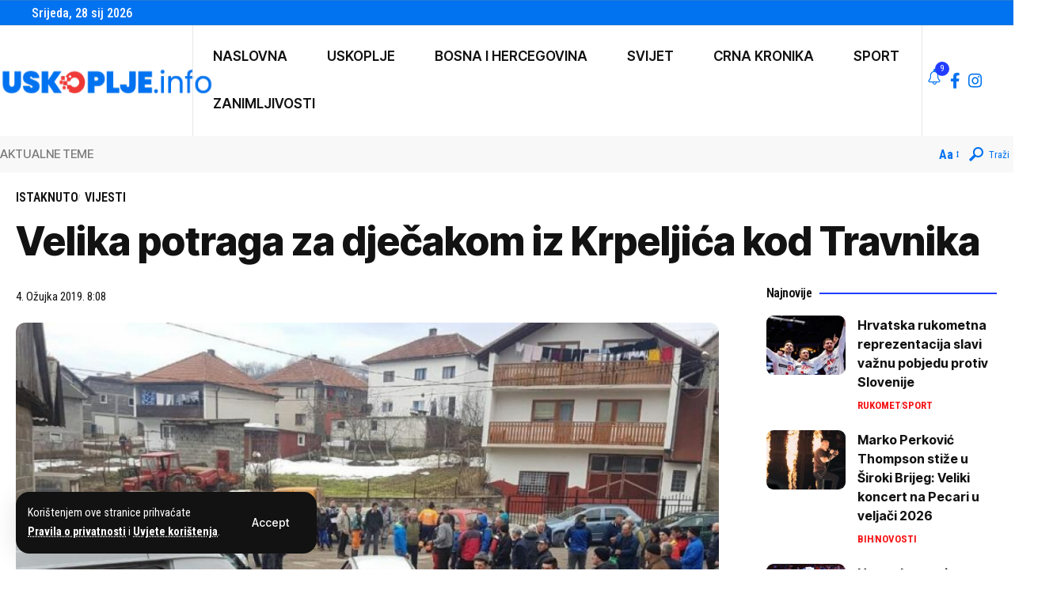

--- FILE ---
content_type: text/html; charset=UTF-8
request_url: https://uskoplje.info/velika-potraga-za-djecakom-iz-krpeljica-kod-travnika/
body_size: 84136
content:
<!DOCTYPE html>
<html lang="hr" prefix="og: https://ogp.me/ns#">
<head>
    <meta charset="UTF-8" />
    <meta http-equiv="X-UA-Compatible" content="IE=edge" />
	<meta name="viewport" content="width=device-width, initial-scale=1.0" />
    <link rel="profile" href="https://gmpg.org/xfn/11" />
	
<!-- Search Engine Optimization by Rank Math - https://rankmath.com/ -->
<title>Velika potraga za dječakom iz Krpeljića kod Travnika - Uskoplje.info</title>
<meta name="description" content="Semin Bradić, dječak s poteškoćama u razvoju, iz sela Krpeljići kod Travnika nestao je prije tri dana, a više od 200 mještana bezuspješno je za njim tragalo i"/>
<meta name="robots" content="follow, index, max-snippet:-1, max-video-preview:-1, max-image-preview:large"/>
<link rel="preconnect" href="https://fonts.gstatic.com" crossorigin><link rel="preload" as="style" onload="this.onload=null;this.rel='stylesheet'" id="rb-preload-gfonts" href="https://fonts.googleapis.com/css?family=Roboto+Condensed%3A200%2C300%2C400%2C500%2C600%2C700%2C800%2C900%2C100italic%2C200italic%2C300italic%2C400italic%2C500italic%2C600italic%2C700italic%2C800italic%2C900italic%7CInter+Tight%3A900%2C800%2C700%2C500%2C400%2C600%7CRoboto:100,100italic,200,200italic,300,300italic,400,400italic,500,500italic,600,600italic,700,700italic,800,800italic,900,900italic%7CRoboto+Slab:100,100italic,200,200italic,300,300italic,400,400italic,500,500italic,600,600italic,700,700italic,800,800italic,900,900italic&amp;display=swap" crossorigin><noscript><link rel="stylesheet" href="https://fonts.googleapis.com/css?family=Roboto+Condensed%3A200%2C300%2C400%2C500%2C600%2C700%2C800%2C900%2C100italic%2C200italic%2C300italic%2C400italic%2C500italic%2C600italic%2C700italic%2C800italic%2C900italic%7CInter+Tight%3A900%2C800%2C700%2C500%2C400%2C600%7CRoboto:100,100italic,200,200italic,300,300italic,400,400italic,500,500italic,600,600italic,700,700italic,800,800italic,900,900italic%7CRoboto+Slab:100,100italic,200,200italic,300,300italic,400,400italic,500,500italic,600,600italic,700,700italic,800,800italic,900,900italic&amp;display=swap"></noscript><link rel="canonical" href="https://uskoplje.info/velika-potraga-za-djecakom-iz-krpeljica-kod-travnika/" />
<meta property="og:locale" content="hr_HR" />
<meta property="og:type" content="article" />
<meta property="og:title" content="Velika potraga za dječakom iz Krpeljića kod Travnika - Uskoplje.info" />
<meta property="og:description" content="Semin Bradić, dječak s poteškoćama u razvoju, iz sela Krpeljići kod Travnika nestao je prije tri dana, a više od 200 mještana bezuspješno je za njim tragalo i" />
<meta property="og:url" content="https://uskoplje.info/velika-potraga-za-djecakom-iz-krpeljica-kod-travnika/" />
<meta property="og:site_name" content="Uskoplje.Info" />
<meta property="article:tag" content="bih" />
<meta property="article:tag" content="policija" />
<meta property="article:tag" content="potraga" />
<meta property="article:tag" content="travnik" />
<meta property="article:section" content="Istaknuto" />
<meta property="og:updated_time" content="2019-03-04T08:08:46+01:00" />
<meta property="og:image" content="https://uskoplje.info/wp-content/uploads/2019/03/uHrPGEea_semin_bradic_potraga.jpg" />
<meta property="og:image:secure_url" content="https://uskoplje.info/wp-content/uploads/2019/03/uHrPGEea_semin_bradic_potraga.jpg" />
<meta property="og:image:width" content="1024" />
<meta property="og:image:height" content="704" />
<meta property="og:image:alt" content="Velika potraga za dječakom iz Krpeljića kod Travnika" />
<meta property="og:image:type" content="image/jpeg" />
<meta property="article:published_time" content="2019-03-04T08:08:19+01:00" />
<meta property="article:modified_time" content="2019-03-04T08:08:46+01:00" />
<meta name="twitter:card" content="summary_large_image" />
<meta name="twitter:title" content="Velika potraga za dječakom iz Krpeljića kod Travnika - Uskoplje.info" />
<meta name="twitter:description" content="Semin Bradić, dječak s poteškoćama u razvoju, iz sela Krpeljići kod Travnika nestao je prije tri dana, a više od 200 mještana bezuspješno je za njim tragalo i" />
<meta name="twitter:image" content="https://uskoplje.info/wp-content/uploads/2019/03/uHrPGEea_semin_bradic_potraga.jpg" />
<meta name="twitter:label1" content="Written by" />
<meta name="twitter:data1" content="Urednik" />
<meta name="twitter:label2" content="Time to read" />
<meta name="twitter:data2" content="Less than a minute" />
<script type="application/ld+json" class="rank-math-schema">{"@context":"https://schema.org","@graph":[{"@type":"Organization","@id":"https://uskoplje.info/#organization","name":"Uskoplje.info","url":"https://uskoplje.info","logo":{"@type":"ImageObject","@id":"https://uskoplje.info/#logo","url":"https://uskoplje.info/wp-content/uploads/2025/12/logo-fb-1-2.jpg","contentUrl":"https://uskoplje.info/wp-content/uploads/2025/12/logo-fb-1-2.jpg","caption":"Uskoplje.Info","inLanguage":"hr","width":"813","height":"813"}},{"@type":"WebSite","@id":"https://uskoplje.info/#website","url":"https://uskoplje.info","name":"Uskoplje.Info","publisher":{"@id":"https://uskoplje.info/#organization"},"inLanguage":"hr"},{"@type":"ImageObject","@id":"https://uskoplje.info/wp-content/uploads/2019/03/uHrPGEea_semin_bradic_potraga.jpg","url":"https://uskoplje.info/wp-content/uploads/2019/03/uHrPGEea_semin_bradic_potraga.jpg","width":"1024","height":"704","inLanguage":"hr"},{"@type":"WebPage","@id":"https://uskoplje.info/velika-potraga-za-djecakom-iz-krpeljica-kod-travnika/#webpage","url":"https://uskoplje.info/velika-potraga-za-djecakom-iz-krpeljica-kod-travnika/","name":"Velika potraga za dje\u010dakom iz Krpelji\u0107a kod Travnika - Uskoplje.info","datePublished":"2019-03-04T08:08:19+01:00","dateModified":"2019-03-04T08:08:46+01:00","isPartOf":{"@id":"https://uskoplje.info/#website"},"primaryImageOfPage":{"@id":"https://uskoplje.info/wp-content/uploads/2019/03/uHrPGEea_semin_bradic_potraga.jpg"},"inLanguage":"hr"},{"@type":"Person","@id":"https://uskoplje.info/author/urednik/","name":"Urednik","url":"https://uskoplje.info/author/urednik/","image":{"@type":"ImageObject","@id":"https://secure.gravatar.com/avatar/899652efd9a216e16e5a9cdc861900c9232651d70126727b3012070d95e0f2f7?s=96&amp;d=mm&amp;r=g","url":"https://secure.gravatar.com/avatar/899652efd9a216e16e5a9cdc861900c9232651d70126727b3012070d95e0f2f7?s=96&amp;d=mm&amp;r=g","caption":"Urednik","inLanguage":"hr"},"worksFor":{"@id":"https://uskoplje.info/#organization"}},{"@type":"BlogPosting","headline":"Velika potraga za dje\u010dakom iz Krpelji\u0107a kod Travnika - Uskoplje.info","datePublished":"2019-03-04T08:08:19+01:00","dateModified":"2019-03-04T08:08:46+01:00","articleSection":"Istaknuto, Vijesti","author":{"@id":"https://uskoplje.info/author/urednik/","name":"Urednik"},"publisher":{"@id":"https://uskoplje.info/#organization"},"description":"Semin Bradi\u0107, dje\u010dak s pote\u0161ko\u0107ama u razvoju, iz sela Krpelji\u0107i kod Travnika nestao je prije tri dana, a vi\u0161e od 200 mje\u0161tana bezuspje\u0161no je za njim tragalo i","name":"Velika potraga za dje\u010dakom iz Krpelji\u0107a kod Travnika - Uskoplje.info","@id":"https://uskoplje.info/velika-potraga-za-djecakom-iz-krpeljica-kod-travnika/#richSnippet","isPartOf":{"@id":"https://uskoplje.info/velika-potraga-za-djecakom-iz-krpeljica-kod-travnika/#webpage"},"image":{"@id":"https://uskoplje.info/wp-content/uploads/2019/03/uHrPGEea_semin_bradic_potraga.jpg"},"inLanguage":"hr","mainEntityOfPage":{"@id":"https://uskoplje.info/velika-potraga-za-djecakom-iz-krpeljica-kod-travnika/#webpage"}}]}</script>
<!-- /Rank Math WordPress SEO plugin -->

<link rel='dns-prefetch' href='//www.googletagmanager.com' />
<link rel="alternate" type="application/rss+xml" title="Uskoplje.info &raquo; Kanal" href="https://uskoplje.info/feed/" />
<link rel="alternate" type="application/rss+xml" title="Uskoplje.info &raquo; Kanal komentara" href="https://uskoplje.info/comments/feed/" />
<link rel="alternate" type="application/rss+xml" title="Uskoplje.info &raquo; Velika potraga za dječakom iz Krpeljića kod Travnika Kanal komentara" href="https://uskoplje.info/velika-potraga-za-djecakom-iz-krpeljica-kod-travnika/feed/" />
<link rel="alternate" title="oEmbed (JSON)" type="application/json+oembed" href="https://uskoplje.info/wp-json/oembed/1.0/embed?url=https%3A%2F%2Fuskoplje.info%2Fvelika-potraga-za-djecakom-iz-krpeljica-kod-travnika%2F" />
<link rel="alternate" title="oEmbed (XML)" type="text/xml+oembed" href="https://uskoplje.info/wp-json/oembed/1.0/embed?url=https%3A%2F%2Fuskoplje.info%2Fvelika-potraga-za-djecakom-iz-krpeljica-kod-travnika%2F&#038;format=xml" />
			<link rel="pingback" href="https://uskoplje.info/xmlrpc.php" />
		<script type="application/ld+json">{
    "@context": "https://schema.org",
    "@type": "Organization",
    "legalName": "Uskoplje.info",
    "url": "https://uskoplje.info/",
    "logo": "https://uskoplje.info/wp-content/uploads/2025/12/uskopljeinfo-logo-b.png",
    "sameAs": [
        "https://www.facebook.com/uskopljeinfo",
        "https://www.instagram.com/uskoplje.info/"
    ]
}</script>
<!-- uskoplje.info is managing ads with Advanced Ads 2.0.16 – https://wpadvancedads.com/ --><script id="uskop-ready">
			window.advanced_ads_ready=function(e,a){a=a||"complete";var d=function(e){return"interactive"===a?"loading"!==e:"complete"===e};d(document.readyState)?e():document.addEventListener("readystatechange",(function(a){d(a.target.readyState)&&e()}),{once:"interactive"===a})},window.advanced_ads_ready_queue=window.advanced_ads_ready_queue||[];		</script>
		<style id='wp-img-auto-sizes-contain-inline-css'>
img:is([sizes=auto i],[sizes^="auto," i]){contain-intrinsic-size:3000px 1500px}
/*# sourceURL=wp-img-auto-sizes-contain-inline-css */
</style>
<style id='wp-emoji-styles-inline-css'>

	img.wp-smiley, img.emoji {
		display: inline !important;
		border: none !important;
		box-shadow: none !important;
		height: 1em !important;
		width: 1em !important;
		margin: 0 0.07em !important;
		vertical-align: -0.1em !important;
		background: none !important;
		padding: 0 !important;
	}
/*# sourceURL=wp-emoji-styles-inline-css */
</style>
<link rel='stylesheet' id='wp-block-library-css' href='https://uskoplje.info/wp-includes/css/dist/block-library/style.min.css?ver=6.9' media='all' />
<style id='classic-theme-styles-inline-css'>
/*! This file is auto-generated */
.wp-block-button__link{color:#fff;background-color:#32373c;border-radius:9999px;box-shadow:none;text-decoration:none;padding:calc(.667em + 2px) calc(1.333em + 2px);font-size:1.125em}.wp-block-file__button{background:#32373c;color:#fff;text-decoration:none}
/*# sourceURL=/wp-includes/css/classic-themes.min.css */
</style>
<link rel='stylesheet' id='foxiz-elements-css' href='https://uskoplje.info/wp-content/plugins/foxiz-core/lib/foxiz-elements/public/style.css?ver=3.0' media='all' />
<style id='global-styles-inline-css'>
:root{--wp--preset--aspect-ratio--square: 1;--wp--preset--aspect-ratio--4-3: 4/3;--wp--preset--aspect-ratio--3-4: 3/4;--wp--preset--aspect-ratio--3-2: 3/2;--wp--preset--aspect-ratio--2-3: 2/3;--wp--preset--aspect-ratio--16-9: 16/9;--wp--preset--aspect-ratio--9-16: 9/16;--wp--preset--color--black: #000000;--wp--preset--color--cyan-bluish-gray: #abb8c3;--wp--preset--color--white: #ffffff;--wp--preset--color--pale-pink: #f78da7;--wp--preset--color--vivid-red: #cf2e2e;--wp--preset--color--luminous-vivid-orange: #ff6900;--wp--preset--color--luminous-vivid-amber: #fcb900;--wp--preset--color--light-green-cyan: #7bdcb5;--wp--preset--color--vivid-green-cyan: #00d084;--wp--preset--color--pale-cyan-blue: #8ed1fc;--wp--preset--color--vivid-cyan-blue: #0693e3;--wp--preset--color--vivid-purple: #9b51e0;--wp--preset--gradient--vivid-cyan-blue-to-vivid-purple: linear-gradient(135deg,rgb(6,147,227) 0%,rgb(155,81,224) 100%);--wp--preset--gradient--light-green-cyan-to-vivid-green-cyan: linear-gradient(135deg,rgb(122,220,180) 0%,rgb(0,208,130) 100%);--wp--preset--gradient--luminous-vivid-amber-to-luminous-vivid-orange: linear-gradient(135deg,rgb(252,185,0) 0%,rgb(255,105,0) 100%);--wp--preset--gradient--luminous-vivid-orange-to-vivid-red: linear-gradient(135deg,rgb(255,105,0) 0%,rgb(207,46,46) 100%);--wp--preset--gradient--very-light-gray-to-cyan-bluish-gray: linear-gradient(135deg,rgb(238,238,238) 0%,rgb(169,184,195) 100%);--wp--preset--gradient--cool-to-warm-spectrum: linear-gradient(135deg,rgb(74,234,220) 0%,rgb(151,120,209) 20%,rgb(207,42,186) 40%,rgb(238,44,130) 60%,rgb(251,105,98) 80%,rgb(254,248,76) 100%);--wp--preset--gradient--blush-light-purple: linear-gradient(135deg,rgb(255,206,236) 0%,rgb(152,150,240) 100%);--wp--preset--gradient--blush-bordeaux: linear-gradient(135deg,rgb(254,205,165) 0%,rgb(254,45,45) 50%,rgb(107,0,62) 100%);--wp--preset--gradient--luminous-dusk: linear-gradient(135deg,rgb(255,203,112) 0%,rgb(199,81,192) 50%,rgb(65,88,208) 100%);--wp--preset--gradient--pale-ocean: linear-gradient(135deg,rgb(255,245,203) 0%,rgb(182,227,212) 50%,rgb(51,167,181) 100%);--wp--preset--gradient--electric-grass: linear-gradient(135deg,rgb(202,248,128) 0%,rgb(113,206,126) 100%);--wp--preset--gradient--midnight: linear-gradient(135deg,rgb(2,3,129) 0%,rgb(40,116,252) 100%);--wp--preset--font-size--small: 13px;--wp--preset--font-size--medium: 20px;--wp--preset--font-size--large: 36px;--wp--preset--font-size--x-large: 42px;--wp--preset--spacing--20: 0.44rem;--wp--preset--spacing--30: 0.67rem;--wp--preset--spacing--40: 1rem;--wp--preset--spacing--50: 1.5rem;--wp--preset--spacing--60: 2.25rem;--wp--preset--spacing--70: 3.38rem;--wp--preset--spacing--80: 5.06rem;--wp--preset--shadow--natural: 6px 6px 9px rgba(0, 0, 0, 0.2);--wp--preset--shadow--deep: 12px 12px 50px rgba(0, 0, 0, 0.4);--wp--preset--shadow--sharp: 6px 6px 0px rgba(0, 0, 0, 0.2);--wp--preset--shadow--outlined: 6px 6px 0px -3px rgb(255, 255, 255), 6px 6px rgb(0, 0, 0);--wp--preset--shadow--crisp: 6px 6px 0px rgb(0, 0, 0);}:where(.is-layout-flex){gap: 0.5em;}:where(.is-layout-grid){gap: 0.5em;}body .is-layout-flex{display: flex;}.is-layout-flex{flex-wrap: wrap;align-items: center;}.is-layout-flex > :is(*, div){margin: 0;}body .is-layout-grid{display: grid;}.is-layout-grid > :is(*, div){margin: 0;}:where(.wp-block-columns.is-layout-flex){gap: 2em;}:where(.wp-block-columns.is-layout-grid){gap: 2em;}:where(.wp-block-post-template.is-layout-flex){gap: 1.25em;}:where(.wp-block-post-template.is-layout-grid){gap: 1.25em;}.has-black-color{color: var(--wp--preset--color--black) !important;}.has-cyan-bluish-gray-color{color: var(--wp--preset--color--cyan-bluish-gray) !important;}.has-white-color{color: var(--wp--preset--color--white) !important;}.has-pale-pink-color{color: var(--wp--preset--color--pale-pink) !important;}.has-vivid-red-color{color: var(--wp--preset--color--vivid-red) !important;}.has-luminous-vivid-orange-color{color: var(--wp--preset--color--luminous-vivid-orange) !important;}.has-luminous-vivid-amber-color{color: var(--wp--preset--color--luminous-vivid-amber) !important;}.has-light-green-cyan-color{color: var(--wp--preset--color--light-green-cyan) !important;}.has-vivid-green-cyan-color{color: var(--wp--preset--color--vivid-green-cyan) !important;}.has-pale-cyan-blue-color{color: var(--wp--preset--color--pale-cyan-blue) !important;}.has-vivid-cyan-blue-color{color: var(--wp--preset--color--vivid-cyan-blue) !important;}.has-vivid-purple-color{color: var(--wp--preset--color--vivid-purple) !important;}.has-black-background-color{background-color: var(--wp--preset--color--black) !important;}.has-cyan-bluish-gray-background-color{background-color: var(--wp--preset--color--cyan-bluish-gray) !important;}.has-white-background-color{background-color: var(--wp--preset--color--white) !important;}.has-pale-pink-background-color{background-color: var(--wp--preset--color--pale-pink) !important;}.has-vivid-red-background-color{background-color: var(--wp--preset--color--vivid-red) !important;}.has-luminous-vivid-orange-background-color{background-color: var(--wp--preset--color--luminous-vivid-orange) !important;}.has-luminous-vivid-amber-background-color{background-color: var(--wp--preset--color--luminous-vivid-amber) !important;}.has-light-green-cyan-background-color{background-color: var(--wp--preset--color--light-green-cyan) !important;}.has-vivid-green-cyan-background-color{background-color: var(--wp--preset--color--vivid-green-cyan) !important;}.has-pale-cyan-blue-background-color{background-color: var(--wp--preset--color--pale-cyan-blue) !important;}.has-vivid-cyan-blue-background-color{background-color: var(--wp--preset--color--vivid-cyan-blue) !important;}.has-vivid-purple-background-color{background-color: var(--wp--preset--color--vivid-purple) !important;}.has-black-border-color{border-color: var(--wp--preset--color--black) !important;}.has-cyan-bluish-gray-border-color{border-color: var(--wp--preset--color--cyan-bluish-gray) !important;}.has-white-border-color{border-color: var(--wp--preset--color--white) !important;}.has-pale-pink-border-color{border-color: var(--wp--preset--color--pale-pink) !important;}.has-vivid-red-border-color{border-color: var(--wp--preset--color--vivid-red) !important;}.has-luminous-vivid-orange-border-color{border-color: var(--wp--preset--color--luminous-vivid-orange) !important;}.has-luminous-vivid-amber-border-color{border-color: var(--wp--preset--color--luminous-vivid-amber) !important;}.has-light-green-cyan-border-color{border-color: var(--wp--preset--color--light-green-cyan) !important;}.has-vivid-green-cyan-border-color{border-color: var(--wp--preset--color--vivid-green-cyan) !important;}.has-pale-cyan-blue-border-color{border-color: var(--wp--preset--color--pale-cyan-blue) !important;}.has-vivid-cyan-blue-border-color{border-color: var(--wp--preset--color--vivid-cyan-blue) !important;}.has-vivid-purple-border-color{border-color: var(--wp--preset--color--vivid-purple) !important;}.has-vivid-cyan-blue-to-vivid-purple-gradient-background{background: var(--wp--preset--gradient--vivid-cyan-blue-to-vivid-purple) !important;}.has-light-green-cyan-to-vivid-green-cyan-gradient-background{background: var(--wp--preset--gradient--light-green-cyan-to-vivid-green-cyan) !important;}.has-luminous-vivid-amber-to-luminous-vivid-orange-gradient-background{background: var(--wp--preset--gradient--luminous-vivid-amber-to-luminous-vivid-orange) !important;}.has-luminous-vivid-orange-to-vivid-red-gradient-background{background: var(--wp--preset--gradient--luminous-vivid-orange-to-vivid-red) !important;}.has-very-light-gray-to-cyan-bluish-gray-gradient-background{background: var(--wp--preset--gradient--very-light-gray-to-cyan-bluish-gray) !important;}.has-cool-to-warm-spectrum-gradient-background{background: var(--wp--preset--gradient--cool-to-warm-spectrum) !important;}.has-blush-light-purple-gradient-background{background: var(--wp--preset--gradient--blush-light-purple) !important;}.has-blush-bordeaux-gradient-background{background: var(--wp--preset--gradient--blush-bordeaux) !important;}.has-luminous-dusk-gradient-background{background: var(--wp--preset--gradient--luminous-dusk) !important;}.has-pale-ocean-gradient-background{background: var(--wp--preset--gradient--pale-ocean) !important;}.has-electric-grass-gradient-background{background: var(--wp--preset--gradient--electric-grass) !important;}.has-midnight-gradient-background{background: var(--wp--preset--gradient--midnight) !important;}.has-small-font-size{font-size: var(--wp--preset--font-size--small) !important;}.has-medium-font-size{font-size: var(--wp--preset--font-size--medium) !important;}.has-large-font-size{font-size: var(--wp--preset--font-size--large) !important;}.has-x-large-font-size{font-size: var(--wp--preset--font-size--x-large) !important;}
:where(.wp-block-post-template.is-layout-flex){gap: 1.25em;}:where(.wp-block-post-template.is-layout-grid){gap: 1.25em;}
:where(.wp-block-term-template.is-layout-flex){gap: 1.25em;}:where(.wp-block-term-template.is-layout-grid){gap: 1.25em;}
:where(.wp-block-columns.is-layout-flex){gap: 2em;}:where(.wp-block-columns.is-layout-grid){gap: 2em;}
:root :where(.wp-block-pullquote){font-size: 1.5em;line-height: 1.6;}
/*# sourceURL=global-styles-inline-css */
</style>
<link rel='stylesheet' id='elementor-frontend-css' href='https://uskoplje.info/wp-content/plugins/elementor/assets/css/frontend.min.css?ver=3.34.1' media='all' />
<link rel='stylesheet' id='elementor-post-44928-css' href='https://uskoplje.info/wp-content/uploads/elementor/css/post-44928.css?ver=1769106914' media='all' />
<link rel='stylesheet' id='elementor-post-44937-css' href='https://uskoplje.info/wp-content/uploads/elementor/css/post-44937.css?ver=1769106914' media='all' />
<link rel='stylesheet' id='elementor-post-44946-css' href='https://uskoplje.info/wp-content/uploads/elementor/css/post-44946.css?ver=1769106914' media='all' />

<link rel='stylesheet' id='foxiz-main-css' href='https://uskoplje.info/wp-content/themes/foxiz/assets/css/main.css?ver=2.6.8' media='all' />
<style id='foxiz-main-inline-css'>
:root {--body-family:Roboto Condensed, Arial, Helvetica, sans-serif;--body-fweight:400;--body-fcolor:#121212;--body-fsize:18px;--h1-family:Inter Tight, Arial, Helvetica, sans-serif;--h1-fweight:900;--h1-fcolor:#121212;--h1-fsize:40px;--h1-fspace:0.00000em;--h1-fheight:1.125;--h2-family:Inter Tight, Arial, Helvetica, sans-serif;--h2-fweight:800;--h2-fcolor:#121212;--h2-fsize:35px;--h2-fspace:0.00000em;--h2-fheight:1.257;--h3-family:Inter Tight, Arial, Helvetica, sans-serif;--h3-fweight:800;--h3-fcolor:#121212;--h3-fsize:20px;--h3-fspace:0.00000em;--h3-fheight:1.400;--h4-family:Inter Tight, Arial, Helvetica, sans-serif;--h4-fweight:700;--h4-fcolor:#121212;--h4-fsize:17px;--h4-fspace:0.00000em;--h4-fheight:1.471;--h5-family:Inter Tight, Arial, Helvetica, sans-serif;--h5-fweight:700;--h5-fcolor:#121212;--h5-fsize:16px;--h5-fspace:0.00000em;--h5-fheight:1.500;--h6-family:Inter Tight, Arial, Helvetica, sans-serif;--h6-fweight:700;--h6-fcolor:#121212;--h6-fsize:14px;--h6-fspace:0.00000em;--h6-fheight:1.571;--cat-family:Roboto Condensed, Arial, Helvetica, sans-serif;--cat-fweight:600;--cat-transform:uppercase;--cat-fsize:12px;--cat-fspace:0.00000em;--meta-family:Roboto Condensed;--meta-fweight:400;--meta-transform:capitalize;--meta-fcolor:#121212;--meta-fsize:13px;--meta-fspace:0.00000em;--meta-b-family:Roboto Condensed;--meta-b-fweight:700;--meta-b-transform:uppercase;--meta-b-fspace:0px;--input-family:Roboto Condensed;--input-fweight:400;--input-fsize:14px;--btn-family:Inter Tight;--btn-fweight:500;--btn-fsize:14px;--btn-fspace:0.00000em;--menu-family:Inter Tight, Arial, Helvetica, sans-serif;--menu-fweight:700;--menu-fsize:17px;--menu-fspace:0.00000em;--submenu-family:Inter Tight, Arial, Helvetica, sans-serif;--submenu-fweight:700;--submenu-fsize:15px;--submenu-fspace:0.00000em;--dwidgets-family:Inter Tight;--dwidgets-fweight:600;--headline-family:Inter Tight, Arial, Helvetica, sans-serif;--headline-fweight:800;--headline-fsize:50px;--headline-fspace:0.00000em;--tagline-family:Roboto Condensed;--tagline-fweight:300;--tagline-fsize:21px;--tagline-fspace:0.00000em;--tagline-fheight:1.429;--heading-family:Roboto Condensed;--heading-fweight:600;--heading-fspace:-.5px;--subheading-family:Inter Tight;--subheading-fweight:400;--quote-family:Inter Tight;--quote-fweight:700;--quote-fspace:-0.5px;--excerpt-family:Roboto Condensed, Arial, Helvetica, sans-serif;--excerpt-fweight:400;--excerpt-fsize:16px;--bcrumb-family:Roboto Condensed;--bcrumb-fweight:500;--toc-family:Inter Tight;--toc-fweight:400;--toc-fsize:15px;--readmore-fsize : 13px;--headline-s-fsize : 48px;--tagline-s-fsize : 21px;--bookmark-fsize : 14px;}@media (max-width: 1024px) {body {--body-fsize : 16px;--h1-fsize : 35px;--h2-fsize : 27px;--h3-fsize : 18px;--h4-fsize : 16px;--h5-fsize : 15px;--h6-fsize : 14px;--cat-fsize : 11px;--meta-fsize : 12px;--readmore-fsize : 13px;--input-fsize : 14px;--btn-fsize : 14px;--excerpt-fsize : 15px;--headline-fsize : 40px;--headline-s-fsize : 40px;--tagline-fsize : 18px;--tagline-s-fsize : 18px;--bookmark-fsize : 13px;--toc-fsize : 14px;}}@media (max-width: 767px) {body {--body-fsize : 16px;--h1-fsize : 27px;--h2-fsize : 24px;--h3-fsize : 17px;--h4-fsize : 16px;--h5-fsize : 15px;--h6-fsize : 14px;--cat-fsize : 11px;--meta-fsize : 12px;--readmore-fsize : 13px;--input-fsize : 14px;--btn-fsize : 14px;--excerpt-fsize : 15px;--headline-fsize : 28px;--headline-s-fsize : 28px;--tagline-fsize : 17px;--tagline-s-fsize : 17px;--bookmark-fsize : 12px;--toc-fsize : 14px;--dm-size : 24px;}}:root {--g-color :#233dff;--g-color-90 :#233dffe6;--dark-accent :#121212;--dark-accent-90 :#121212e6;--dark-accent-0 :#12121200;--review-color :#fca200;--live-color :#ff292a;--hyperlink-color :#1873b5;--video-color :#000000;--excerpt-color :#121212;--indicator-bg-from :#ffad21;--indicator-bg-to :#43b2db;--indicator-height :2px;--ecat-highlight :#f51416;}[data-theme="dark"], .light-scheme {--solid-white :#121212;--dark-accent :#121212;--dark-accent-90 :#121212e6;--dark-accent-0 :#12121200;--excerpt-color :#ffffff;--meta-fcolor :#ffffff;--ecat-highlight :#bbe0ff;}[data-theme="dark"].is-hd-4 {--nav-bg: #191c20;--nav-bg-from: #191c20;--nav-bg-to: #191c20;--nav-bg-glass: #191c2011;--nav-bg-glass-from: #191c2011;--nav-bg-glass-to: #191c2011;}[data-theme="dark"].is-hd-5, [data-theme="dark"].is-hd-5:not(.sticky-on) {--nav-bg: #191c20;--nav-bg-from: #191c20;--nav-bg-to: #191c20;--nav-bg-glass: #191c2011;--nav-bg-glass-from: #191c2011;--nav-bg-glass-to: #191c2011;}[data-theme="dark"] {--subnav-color-h :#ffffff;}:root {--mbnav-bg: #0172f0;--mbnav-bg-from: #0172f0;--mbnav-bg-to: #0172f0;--mbnav-bg-glass: #0172f0bb;--mbnav-bg-glass-from: #0172f0bb;--mbnav-bg-glass-to: #0172f0bb;--submbnav-bg: #f8f8f8;--submbnav-bg-from: #f8f8f8;--submbnav-bg-to: #f8f8f8;--mbnav-color :#ffffff;--submbnav-color :#121212;--submbnav-color-10 :#1212121a;}[data-theme="dark"] {--mbnav-bg: #0b1826;--mbnav-bg-from: #0b1826;--mbnav-bg-to: #0b1826;--mbnav-bg-glass: #0b182611;--mbnav-bg-glass-from: #0b182611;--mbnav-bg-glass-to: #0b182611;--mbnav-color :#ffffff;}:root {--subnav-bg: #233dff;--subnav-bg-from: #233dff;--subnav-bg-to: #000008;--subnav-color :#ffffff;--subnav-color-10 :#ffffff1a;--subnav-color-h :#ffffff;--subnav-bg-h :#233dff;--topad-spacing :15px;--round-3 :9px;--round-5 :12px;--round-7 :17px;--input-bg : transparent;--input-border : 1px solid var(--flex-gray-15);--hyperlink-color :#1873b5;--hyperlink-line-color :#1873b5;--hyperlink-weight :400;--sm-border-radius :10px;--sm-shadow : none;--mbnav-height :47px;--mlogo-height :25px;--single-category-fsize :16px;--heading-color :#121212;--rb-width : 1340px;--rb-small-width : 897px;--s-content-width : 600px;--max-width-wo-sb : 700px;--s10-feat-ratio :50%;--dm-size : 26px;--login-popup-w : 350px;--list-style: disc; --list-position: outside; --list-spacing: 2.5rem; --child-list-style: circle;}[data-theme="dark"], .light-scheme {--input-border : 1px solid var(--flex-gray-40); }.p-readmore { font-family:Roboto Condensed;font-weight:600;}.mobile-menu > li > a  { font-family:Inter Tight, Arial, Helvetica, sans-serif;font-weight:400;font-size:14px;}.mobile-menu .sub-menu a, .logged-mobile-menu a { font-family:Inter Tight, Arial, Helvetica, sans-serif;font-weight:700;font-size:16px;}.mobile-qview a { font-family:Inter Tight, Arial, Helvetica, sans-serif;font-weight:700;font-size:16px;}.search-header:before { background-repeat : no-repeat;background-size : cover;background-image : url(https://bpstudio.at/klijenti/uskoplje/wp-content/uploads/2025/05/cta-bg.jpg);background-attachment : scroll;background-position : center center;}[data-theme="dark"] .search-header:before { background-repeat : no-repeat;background-size : cover;background-attachment : scroll;background-position : center center;}.footer-has-bg { background-color : #0000000a;}[data-theme="dark"] .footer-has-bg { background-color : #16181c;}#amp-mobile-version-switcher { display: none; }.search-icon-svg { -webkit-mask-image: url(https://uskoplje.info/wp-content/uploads/2026/01/search.svg);mask-image: url(https://uskoplje.info/wp-content/uploads/2026/01/search.svg); }.login-icon-svg { background-image: url(https://uskoplje.info/wp-content/uploads/2019/02/ZvezdaRivaNapad.jpg); background-size: cover; background-color: transparent; }.mobile-menu .sub-menu > * {flex: 0 0 100%}input[type="text"]:focus, input[type="tel"]:focus , input[type="password"]:focus,input[type="email"]:focus, input[type="url"]:focus, input[type="search"]:focus, input[type="number"]:focus,textarea:focus { border-color: currentColor; }.login-icon-svg, .rbi-user.wnav-icon { font-size: 24px;}@media (min-width: 1025px) { .grid-container > .sidebar-wrap { flex: 0 0 27%; width: 27%; } .grid-container > .s-ct { flex: 0 0 72.9%; width: 72.9%; } }@media (max-width: 767px) { .login-icon-svg, .rbi-user.wnav-icon { font-size: 20.4px;} }.live-tag:after { content: "Live: " }
/*# sourceURL=foxiz-main-inline-css */
</style>
<link rel='stylesheet' id='foxiz-print-css' href='https://uskoplje.info/wp-content/themes/foxiz/assets/css/print.css?ver=2.6.8' media='all' />
<link rel='stylesheet' id='foxiz-style-css' href='https://uskoplje.info/wp-content/themes/foxiz/style.css?ver=2.6.8' media='all' />


<script src="https://uskoplje.info/wp-includes/js/jquery/jquery.min.js?ver=3.7.1" id="jquery-core-js"></script>
<script src="https://uskoplje.info/wp-includes/js/jquery/jquery-migrate.min.js?ver=3.4.1" id="jquery-migrate-js"></script>
<link rel="preload" href="https://uskoplje.info/wp-content/themes/foxiz/assets/fonts/icons.woff2?ver=2.5.0" as="font" type="font/woff2" crossorigin="anonymous"> <link rel="https://api.w.org/" href="https://uskoplje.info/wp-json/" /><link rel="alternate" title="JSON" type="application/json" href="https://uskoplje.info/wp-json/wp/v2/posts/3433" /><link rel="EditURI" type="application/rsd+xml" title="RSD" href="https://uskoplje.info/xmlrpc.php?rsd" />
<meta name="generator" content="WordPress 6.9" />
<link rel='shortlink' href='https://uskoplje.info/?p=3433' />
<meta name="generator" content="Site Kit by Google 1.170.0" /><!-- Global site tag (gtag.js) - Google Analytics -->
<script async src="https://www.googletagmanager.com/gtag/js?id=G-N5RGNKVW1E"></script>
<script>
  window.dataLayer = window.dataLayer || [];
  function gtag(){dataLayer.push(arguments);}
  gtag('js', new Date());
	
	
  gtag('config', 'G-N5RGNKVW1E');
</script>


<!-- Global site tag (gtag.js) - Google Analytics -->
<script async src="https://www.googletagmanager.com/gtag/js?id=UA-131234120-1"></script>
<script>
  window.dataLayer = window.dataLayer || [];
  function gtag(){dataLayer.push(arguments);}
  gtag('js', new Date());

  gtag('config', 'UA-131234120-1');
</script>
<meta name="msvalidate.01" content="A31F8426C58C72E4DE7BB6F189A445F7" />

<script async src="https://pagead2.googlesyndication.com/pagead/js/adsbygoogle.js?client=ca-pub-1322196543451254" crossorigin="anonymous"></script><meta name="generator" content="Elementor 3.34.1; features: e_font_icon_svg, additional_custom_breakpoints; settings: css_print_method-external, google_font-enabled, font_display-swap">
<script type="application/ld+json">{
    "@context": "https://schema.org",
    "@type": "WebSite",
    "@id": "https://uskoplje.info/#website",
    "url": "https://uskoplje.info/",
    "name": "Uskoplje.info",
    "potentialAction": {
        "@type": "SearchAction",
        "target": "https://uskoplje.info/?s={search_term_string}",
        "query-input": "required name=search_term_string"
    }
}</script>
			<style>
				.e-con.e-parent:nth-of-type(n+4):not(.e-lazyloaded):not(.e-no-lazyload),
				.e-con.e-parent:nth-of-type(n+4):not(.e-lazyloaded):not(.e-no-lazyload) * {
					background-image: none !important;
				}
				@media screen and (max-height: 1024px) {
					.e-con.e-parent:nth-of-type(n+3):not(.e-lazyloaded):not(.e-no-lazyload),
					.e-con.e-parent:nth-of-type(n+3):not(.e-lazyloaded):not(.e-no-lazyload) * {
						background-image: none !important;
					}
				}
				@media screen and (max-height: 640px) {
					.e-con.e-parent:nth-of-type(n+2):not(.e-lazyloaded):not(.e-no-lazyload),
					.e-con.e-parent:nth-of-type(n+2):not(.e-lazyloaded):not(.e-no-lazyload) * {
						background-image: none !important;
					}
				}
			</style>
			<link rel="icon" href="https://uskoplje.info/wp-content/uploads/2018/12/cropped-uskoplje-grb.gif" sizes="32x32" />
<link rel="icon" href="https://uskoplje.info/wp-content/uploads/2018/12/cropped-uskoplje-grb.gif" sizes="192x192" />
<link rel="apple-touch-icon" href="https://uskoplje.info/wp-content/uploads/2018/12/cropped-uskoplje-grb.gif" />
<meta name="msapplication-TileImage" content="https://uskoplje.info/wp-content/uploads/2018/12/cropped-uskoplje-grb.gif" />
</head>
<body class="wp-singular post-template-default single single-post postid-3433 single-format-standard wp-custom-logo wp-embed-responsive wp-theme-foxiz elementor-default elementor-kit-44928 aa-prefix-uskop- menu-ani-4 hover-ani-3 btn-ani-3 btn-transform-1 is-rm-simple lmeta-all loader-2 dark-sw-2 mtax-1 toc-smooth is-hd-rb_template is-standard-1a is-backtop none-m-backtop  is-mstick" data-theme="default">
		<script>
			(function () {
				const yesStorage = () => {
					let storage;
					try {
						storage = window['localStorage'];
						storage.setItem('__rbStorageSet', 'x');
						storage.removeItem('__rbStorageSet');
						return true;
					} catch {
						return false;
					}
				};
				let currentMode = null;
				const darkModeID = 'RubyDarkMode';
								currentMode = yesStorage() ? localStorage.getItem(darkModeID) || null : 'default';
				if (!currentMode) {
										currentMode = 'default';
					yesStorage() && localStorage.setItem(darkModeID, 'default');
									}
				document.body.setAttribute('data-theme', currentMode === 'dark' ? 'dark' : 'default');
							})();
		</script>
		<div class="site-outer">
			<div id="site-header" class="header-wrap rb-section header-template">
			<aside id="rb-privacy" class="privacy-bar privacy-left"><div class="privacy-inner"><div class="privacy-content">Korištenjem ove stranice prihvaćate <a href="#">Pravila o privatnosti</a> i <a href="#">Uvjete korištenja</a>.</div><div class="privacy-dismiss"><a id="privacy-trigger" href="#" role="button" class="privacy-dismiss-btn is-btn"><span>Accept</span></a></div></div></aside>		<div class="reading-indicator"><span id="reading-progress"></span></div>
					<div class="navbar-outer navbar-template-outer">
				<div id="header-template-holder"><div class="header-template-inner">		<div data-elementor-type="wp-post" data-elementor-id="44937" class="elementor elementor-44937">
				<div class="elementor-element elementor-element-7bf2cf9 e-flex e-con-boxed e-con e-parent" data-id="7bf2cf9" data-element_type="container" data-settings="{&quot;background_background&quot;:&quot;classic&quot;}">
					<div class="e-con-inner">
				<div class="elementor-element elementor-element-4f8527b elementor-widget__width-auto elementor-widget elementor-widget-foxiz-current-date" data-id="4f8527b" data-element_type="widget" data-widget_type="foxiz-current-date.default">
				<div class="elementor-widget-container">
					<span class="current-date">Srijeda, 28 sij 2026</span>				</div>
				</div>
					</div>
				</div>
		<div class="elementor-element elementor-element-3150ac5 sjena e-flex e-con-boxed e-con e-parent" data-id="3150ac5" data-element_type="container" data-settings="{&quot;background_background&quot;:&quot;classic&quot;}">
					<div class="e-con-inner">
		<div class="elementor-element elementor-element-1120eb7 e-con-full e-flex e-con e-child" data-id="1120eb7" data-element_type="container">
				<div class="elementor-element elementor-element-9192c96 elementor-widget elementor-widget-foxiz-logo" data-id="9192c96" data-element_type="widget" data-widget_type="foxiz-logo.default">
				<div class="elementor-widget-container">
							<div class="the-logo">
			<a href="https://uskoplje.info/">
									<img fetchpriority="high" loading="eager" fetchpriority="high" decoding="async" data-mode="default" width="300" height="37" src="https://uskoplje.info/wp-content/uploads/2025/12/uskopljeinfo-logo-b.png" alt="Uskoplje.info" />
					<img fetchpriority="high" loading="eager" fetchpriority="high" decoding="async" data-mode="dark" width="300" height="37" src="https://uskoplje.info/wp-content/uploads/2025/12/info3w.png" alt="" />
							</a>
					</div>
						</div>
				</div>
				</div>
		<div class="elementor-element elementor-element-44df8b8 e-con-full e-flex e-con e-child" data-id="44df8b8" data-element_type="container">
				<div class="elementor-element elementor-element-1813799 elementor-widget__width-initial is-divider-0 elementor-widget elementor-widget-foxiz-navigation" data-id="1813799" data-element_type="widget" data-widget_type="foxiz-navigation.default">
				<div class="elementor-widget-container">
							<nav id="site-navigation" class="main-menu-wrap template-menu" aria-label="main menu">
			<ul id="menu-primary" class="main-menu rb-menu large-menu" itemscope itemtype="https://www.schema.org/SiteNavigationElement"><li id="menu-item-44950" class="menu-item menu-item-type-post_type menu-item-object-page menu-item-home menu-item-44950"><a href="https://uskoplje.info/"><span>Naslovna</span></a></li>
<li id="menu-item-327" class="menu-item menu-item-type-taxonomy menu-item-object-category menu-item-327"><a href="https://uskoplje.info/kategorija/uskoplje/"><span>Uskoplje</span></a></li>
<li id="menu-item-326" class="menu-item menu-item-type-taxonomy menu-item-object-category current-post-ancestor current-menu-parent current-post-parent menu-item-326"><a href="https://uskoplje.info/kategorija/vijesti/"><span>Bosna i Hercegovina</span></a></li>
<li id="menu-item-324" class="menu-item menu-item-type-taxonomy menu-item-object-category menu-item-324"><a href="https://uskoplje.info/kategorija/svijet/"><span>Svijet</span></a></li>
<li id="menu-item-44951" class="menu-item menu-item-type-taxonomy menu-item-object-category menu-item-44951"><a href="https://uskoplje.info/kategorija/crna-kronika/"><span>Crna Kronika</span></a></li>
<li id="menu-item-325" class="menu-item menu-item-type-taxonomy menu-item-object-category menu-item-325"><a href="https://uskoplje.info/kategorija/sport/"><span>Sport</span></a></li>
<li id="menu-item-44952" class="menu-item menu-item-type-taxonomy menu-item-object-category menu-item-44952"><a href="https://uskoplje.info/kategorija/zanimljivosti/"><span>Zanimljivosti</span></a></li>
</ul>		</nav>
						</div>
				</div>
				</div>
		<div class="elementor-element elementor-element-ad3117e e-con-full e-flex e-con e-child" data-id="ad3117e" data-element_type="container">
				<div class="elementor-element elementor-element-e34cfca elementor-widget elementor-widget-foxiz-notification-icon" data-id="e34cfca" data-element_type="widget" data-widget_type="foxiz-notification-icon.default">
				<div class="elementor-widget-container">
							<div class="wnav-holder header-dropdown-outer">
			<div class="dropdown-trigger notification-icon notification-trigger">
          <span class="notification-icon-inner" data-title="Obavijest">
              <span class="notification-icon-holder">
              	              <i class="rbi rbi-notification wnav-icon" aria-hidden="true"></i>
                            <span class="notification-info"></span>
              </span>
          </span>
			</div>
			<div class="header-dropdown notification-dropdown">
				<div class="notification-popup">
					<div class="notification-header">
						<span class="h4">Obavijest</span>
											</div>
					<div class="notification-content">
						<div class="scroll-holder">
							<div class="rb-notification ecat-l-dot is-feat-right" data-interval="12"></div>
						</div>
					</div>
				</div>
			</div>
		</div>
					</div>
				</div>
				<div class="elementor-element elementor-element-7d47426 elementor-widget elementor-widget-foxiz-social-list" data-id="7d47426" data-element_type="widget" data-widget_type="foxiz-social-list.default">
				<div class="elementor-widget-container">
							<div class="header-social-list">
			<div class="e-social-holder">
				<a class="social-link-facebook" aria-label="Facebook" data-title="Facebook" href="https://www.facebook.com/uskopljeinfo" target="_blank" rel="noopener nofollow"><i class="rbi rbi-facebook" aria-hidden="true"></i></a><a class="social-link-instagram" aria-label="Instagram" data-title="Instagram" href="https://www.instagram.com/uskoplje.info/" target="_blank" rel="noopener nofollow"><i class="rbi rbi-instagram" aria-hidden="true"></i></a>			</div>
		</div>
						</div>
				</div>
				</div>
					</div>
				</div>
		<div class="elementor-element elementor-element-61034ed e-flex e-con-boxed e-con e-parent" data-id="61034ed" data-element_type="container" data-settings="{&quot;background_background&quot;:&quot;classic&quot;}">
					<div class="e-con-inner">
				<div class="elementor-element elementor-element-8fa7993 is-divider-slash elementor-widget elementor-widget-foxiz-quick-links" data-id="8fa7993" data-element_type="widget" data-widget_type="foxiz-quick-links.default">
				<div class="elementor-widget-container">
					<div id="uid_8fa7993" class="block-wrap block-qlinks qlayout-1 effect-dotted yes-nowrap qlinks-scroll meta-s-default"><ul class="qlinks-inner"><li class="qlink h5"><a href="#Aktualno">AKTUALNE TEME</a></li></ul></div>				</div>
				</div>
				<div class="elementor-element elementor-element-06fde3d elementor-widget elementor-widget-foxiz-font-resizer" data-id="06fde3d" data-element_type="widget" data-widget_type="foxiz-font-resizer.default">
				<div class="elementor-widget-container">
							<div class="wnav-holder font-resizer">
			<a href="#" role="button" class="font-resizer-trigger" data-title="Promjena veličine fonta"><span class="screen-reader-text">Promjena veličine fonta</span><strong>Aa</strong></a>
		</div>
						</div>
				</div>
				<div class="elementor-element elementor-element-4def258 elementor-widget elementor-widget-foxiz-search-icon" data-id="4def258" data-element_type="widget" data-widget_type="foxiz-search-icon.default">
				<div class="elementor-widget-container">
							<div class="wnav-holder w-header-search header-dropdown-outer">
			<a href="#" role="button" data-title="Traži" class="icon-holder header-element search-btn search-trigger has-label" aria-label="Search">
				<span class="search-icon-svg"></span>									<span class="header-search-label meta-text">Traži</span>
							</a>
							<div class="header-dropdown">
					<div class="header-search-form is-icon-layout">
						<form method="get" action="https://uskoplje.info/" class="rb-search-form live-search-form"  data-search="post" data-limit="3" data-follow="0" data-tax="category" data-dsource="0"  data-ptype=""><div class="search-form-inner"><span class="search-icon"><span class="search-icon-svg"></span></span><span class="search-text"><input type="text" class="field" placeholder="pretraga" value="" name="s"/></span><span class="rb-search-submit"><input type="submit" value="Traži"/><i class="rbi rbi-cright" aria-hidden="true"></i></span><span class="live-search-animation rb-loader"></span></div><div class="live-search-response light-scheme"></div></form>					</div>
				</div>
					</div>
						</div>
				</div>
					</div>
				</div>
				</div>
		</div>		<div id="header-mobile" class="header-mobile mh-style-shadow">
			<div class="header-mobile-wrap">
						<div class="mbnav edge-padding">
			<div class="navbar-left">
						<div class="mobile-toggle-wrap">
							<a href="#" class="mobile-menu-trigger" role="button" rel="nofollow" aria-label="Open mobile menu">		<span class="burger-icon"><span></span><span></span><span></span></span>
	</a>
					</div>
			<div class="mobile-logo-wrap is-image-logo site-branding">
			<a href="https://uskoplje.info/" title="Uskoplje.info">
				<img fetchpriority="high" class="logo-default" data-mode="default" height="98" width="800" src="https://uskoplje.info/wp-content/uploads/2025/12/info3w.png" alt="Uskoplje.info" decoding="async" loading="eager" fetchpriority="high"><img fetchpriority="high" class="logo-dark" data-mode="dark" height="37" width="300" src="https://uskoplje.info/wp-content/uploads/2025/12/uskopljeinfo-logo-b.png" alt="Uskoplje.info" decoding="async" loading="eager" fetchpriority="high">			</a>
		</div>
					</div>
			<div class="navbar-right">
							<a role="button" href="#" class="mobile-menu-trigger mobile-search-icon" aria-label="search"><span class="search-icon-svg"></span></a>
				<div class="wnav-holder font-resizer">
			<a href="#" role="button" class="font-resizer-trigger" data-title="Promjena veličine fonta"><span class="screen-reader-text">Promjena veličine fonta</span><strong>Aa</strong></a>
		</div>
				<div class="dark-mode-toggle-wrap">
			<div class="dark-mode-toggle">
                <span class="dark-mode-slide">
                    <i class="dark-mode-slide-btn mode-icon-dark" data-title="Prebaci na svjetlo"><svg xmlns="http://www.w3.org/2000/svg" viewBox="0 0 24 24" fill="none"><path d="M20.9582 15.3253C21.1622 14.8387 20.5793 14.4252 20.0897 14.6411C19.1145 15.0696 18.0576 15.2903 16.9888 15.2888C12.8038 15.2888 9.41155 11.9648 9.41155 7.86415C9.41155 6.42892 9.82714 5.08906 10.5464 3.95367C10.8297 3.50648 10.4887 2.88567 9.96935 3.01817C5.95922 4.04105 3 7.61286 3 11.862C3 16.909 7.17509 21 12.3259 21C16.2253 21 19.5657 18.655 20.9582 15.3253Z" fill="currentColor"></path><path d="M15.6111 3.10252C15.0812 2.74918 14.4491 3.38064 14.8025 3.91122L15.4327 4.85637C15.6882 5.2395 15.8245 5.68969 15.8245 6.15018C15.8245 6.61067 15.6882 7.06085 15.4327 7.44399L14.8025 8.38913C14.4491 8.91913 15.0812 9.55117 15.6117 9.19725L16.5562 8.56755C16.9394 8.31209 17.3895 8.17577 17.85 8.17577C18.3105 8.17577 18.7606 8.31209 19.1438 8.56755L20.0889 9.19725C20.6189 9.55117 21.2509 8.91913 20.897 8.38855L20.2673 7.44399C20.0118 7.06085 19.8755 6.61067 19.8755 6.15018C19.8755 5.68969 20.0118 5.2395 20.2673 4.85637L20.8975 3.91122C21.2509 3.38122 20.6189 2.74918 20.0883 3.1031L19.1438 3.73281C18.7606 3.98826 18.3105 4.12458 17.85 4.12458C17.3895 4.12458 16.9394 3.98826 16.5562 3.73281L15.6111 3.10252Z" fill="currentColor"></path></svg></i>
                    <i class="dark-mode-slide-btn mode-icon-default" data-title="Prebaci na tamno"><svg xmlns="http://www.w3.org/2000/svg" viewBox="0 0 32 32"><path fill="currentColor" d="M23.395 14.106c2.958-1.383 2.828-6.068 5.758-5.884-4.125-2.74-4.019 3.106-9.089 1.235 1.107-3.068-2.292-6.286-0.091-8.227-4.855 0.979-0.645 5.039-5.555 7.301-1.384-2.958-6.068-2.828-5.884-5.758-2.74 4.125 3.106 4.019 1.235 9.089-3.068-1.107-6.286 2.292-8.227 0.091 0.979 4.855 5.039 0.645 7.301 5.555-2.958 1.384-2.828 6.068-5.758 5.884 4.125 2.74 4.019-3.106 9.089-1.235-1.107 3.068 2.292 6.286 0.091 8.227 4.855-0.979 0.645-5.039 5.555-7.301 1.384 2.958 6.068 2.828 5.884 5.758 2.74-4.125-3.106-4.019-1.235-9.089 3.068 1.107 6.286-2.292 8.226-0.091-0.979-4.855-5.039-0.645-7.301-5.555z"></path></svg></i>
                </span>
			</div>
		</div>
					</div>
		</div>
				</div>
					<div class="mobile-collapse">
			<div class="collapse-holder">
				<div class="collapse-inner">
											<div class="mobile-search-form edge-padding">		<div class="header-search-form is-form-layout">
							<span class="h5">Pretraga</span>
			<form method="get" action="https://uskoplje.info/" class="rb-search-form"  data-search="post" data-limit="0" data-follow="0" data-tax="category" data-dsource="0"  data-ptype=""><div class="search-form-inner"><span class="search-icon"><span class="search-icon-svg"></span></span><span class="search-text"><input type="text" class="field" placeholder="Pretraga" value="" name="s"/></span><span class="rb-search-submit"><input type="submit" value="Traži"/><i class="rbi rbi-cright" aria-hidden="true"></i></span></div></form>		</div>
		</div>
										<nav class="mobile-menu-wrap edge-padding">
						<ul id="mobile-menu" class="mobile-menu"><li class="menu-item menu-item-type-post_type menu-item-object-page menu-item-home menu-item-44950"><a href="https://uskoplje.info/"><span>Naslovna</span></a></li>
<li class="menu-item menu-item-type-taxonomy menu-item-object-category menu-item-327"><a href="https://uskoplje.info/kategorija/uskoplje/"><span>Uskoplje</span></a></li>
<li class="menu-item menu-item-type-taxonomy menu-item-object-category current-post-ancestor current-menu-parent current-post-parent menu-item-326"><a href="https://uskoplje.info/kategorija/vijesti/"><span>Bosna i Hercegovina</span></a></li>
<li class="menu-item menu-item-type-taxonomy menu-item-object-category menu-item-324"><a href="https://uskoplje.info/kategorija/svijet/"><span>Svijet</span></a></li>
<li class="menu-item menu-item-type-taxonomy menu-item-object-category menu-item-44951"><a href="https://uskoplje.info/kategorija/crna-kronika/"><span>Crna Kronika</span></a></li>
<li class="menu-item menu-item-type-taxonomy menu-item-object-category menu-item-325"><a href="https://uskoplje.info/kategorija/sport/"><span>Sport</span></a></li>
<li class="menu-item menu-item-type-taxonomy menu-item-object-category menu-item-44952"><a href="https://uskoplje.info/kategorija/zanimljivosti/"><span>Zanimljivosti</span></a></li>
</ul>					</nav>
										<div class="collapse-sections">
													<div class="mobile-socials">
								<span class="mobile-social-title h6">Prati nas</span>
								<a class="social-link-facebook" aria-label="Facebook" data-title="Facebook" href="https://www.facebook.com/uskopljeinfo" target="_blank" rel="noopener nofollow"><i class="rbi rbi-facebook" aria-hidden="true"></i></a><a class="social-link-instagram" aria-label="Instagram" data-title="Instagram" href="https://www.instagram.com/uskoplje.info/" target="_blank" rel="noopener nofollow"><i class="rbi rbi-instagram" aria-hidden="true"></i></a>							</div>
											</div>
											<div class="collapse-footer">
															<div class="collapse-copyright">© 2026 Uskoplje.info Sva prava zadržana. Zabranjeno preuzimanje sadržaja bez dozvole izdavača.</div>
													</div>
									</div>
			</div>
		</div>
			</div>
	</div>
			</div>
					</div>
		    <div class="site-wrap">			<div id="single-post-infinite" class="single-post-infinite none-mobile-sb" data-nextposturl="https://uskoplje.info/objavljen-popis-najstresnijih-zanimanja/">
				<div class="single-post-outer activated" data-postid="3433" data-postlink="https://uskoplje.info/velika-potraga-za-djecakom-iz-krpeljica-kod-travnika/">
							<div class="single-standard-1 standard-1a is-sidebar-right sticky-last-w">
			<div class="rb-s-container edge-padding">
				<article id="post-3433" class="post-3433 post type-post status-publish format-standard has-post-thumbnail category-istaknuto category-vijesti tag-bih tag-policija tag-potraga tag-travnik">				<header class="single-header">
					<div class="s-cats ecat-text custom-size"><div class="p-categories"><a class="p-category category-id-8" href="https://uskoplje.info/kategorija/istaknuto/" rel="category">Istaknuto</a><a class="p-category category-id-7" href="https://uskoplje.info/kategorija/vijesti/" rel="category">Vijesti</a></div></div>		<h1 class="s-title fw-headline">Velika potraga za dječakom iz Krpeljića kod Travnika</h1>
						</header>
				<div class="grid-container">
					<div class="s-ct">
								<div class="single-meta meta-s-gray-dot yes-wrap">
							<div class="smeta-in">
										<div class="smeta-sec">
													<div class="smeta-bottom meta-text">
								<time class="updated-date" datetime="2019-03-04T08:08:46+01:00">4. ožujka 2019. 8:08</time>
							</div>
												<div class="p-meta">
							<div class="meta-inner is-meta"></div>
						</div>
					</div>
				</div>
					</div>
								<div class="s-feat-outer">
									<div class="s-feat">			<div class="featured-lightbox-trigger" data-source="https://uskoplje.info/wp-content/uploads/2019/03/uHrPGEea_semin_bradic_potraga.jpg" data-caption="" data-attribution="">
			<img fetchpriority="high" width="860" height="591" src="https://uskoplje.info/wp-content/uploads/2019/03/uHrPGEea_semin_bradic_potraga.jpg" class="attachment-foxiz_crop_o1 size-foxiz_crop_o1 wp-post-image" alt="" loading="eager" fetchpriority="high" decoding="async" />			</div>
		</div>
								</div>
								<div class="s-ct-wrap has-lsl">
			<div class="s-ct-inner">
						<div class="l-shared-sec-outer">
			<div class="l-shared-sec">
				<div class="l-shared-header meta-text">
					<i class="rbi rbi-share" aria-hidden="true"></i><span class="share-label">Podijeli</span>
				</div>
				<div class="l-shared-items effect-fadeout">
							<a class="share-action share-trigger icon-twitter" aria-label="Share on X" href="https://twitter.com/intent/tweet?text=Velika+potraga+za+dje%C4%8Dakom+iz+Krpelji%C4%87a+kod+Travnika&amp;url=https%3A%2F%2Fuskoplje.info%2Fvelika-potraga-za-djecakom-iz-krpeljica-kod-travnika%2F&amp;via=" data-title="X" data-gravity=w  rel="nofollow noopener">
			<i class="rbi rbi-twitter" aria-hidden="true"></i></a>
					<a class="share-action icon-email" aria-label="Email" href="mailto:?subject=Velika potraga za dječakom iz Krpeljića kod Travnika | Uskoplje.info&body=Ovaj mi se članak činio zanimljivim i pomislio sam ga podijeliti s vama. Pogledajte ga:%0A%0Ahttps%3A%2F%2Fuskoplje.info%2Fvelika-potraga-za-djecakom-iz-krpeljica-kod-travnika%2F" data-title="Email" data-gravity=w  rel="nofollow">
			<i class="rbi rbi-email" aria-hidden="true"></i></a>
					<a class="share-action icon-copy copy-trigger" aria-label="Copy Link" href="#" rel="nofollow" role="button" data-copied="Copied!" data-link="https://uskoplje.info/velika-potraga-za-djecakom-iz-krpeljica-kod-travnika/" data-copy="Copy Link" data-gravity=w ><i class="rbi rbi-link-o" aria-hidden="true"></i></a>
					<a class="share-action icon-print" aria-label="Print" rel="nofollow" role="button" href="javascript:if(window.print)window.print()" data-title="Print" data-gravity=w ><i class="rbi rbi-print" aria-hidden="true"></i></a>
					<a class="share-action native-share-trigger more-icon" aria-label="More" href="#" rel="nofollow" role="button" data-link="https://uskoplje.info/velika-potraga-za-djecakom-iz-krpeljica-kod-travnika/" data-ptitle="Velika potraga za dječakom iz Krpeljića kod Travnika" data-title="Više"  data-gravity=w ><i class="rbi rbi-more" aria-hidden="true"></i></a>
						</div>
			</div>
		</div>
						<div class="e-ct-outer">
							<div class="entry-content rbct clearfix"><p>Semin Bradić, dječak s poteškoćama u razvoju, iz sela Krpeljići kod Travnika nestao je prije tri dana, a više od 200 mještana bezuspješno je za njim tragalo i danas.</p><div class="inline-single-ad ad_single_2_index alignfull">		<div class="ad-wrap ad-script-wrap">
							<div class="ad-script non-adsense edge-padding">
					<script async src="https://pagead2.googlesyndication.com/pagead/js/adsbygoogle.js?client=ca-pub-1322196543451254" crossorigin="anonymous"></script>
<ins class="adsbygoogle" style="display:block; text-align:center;" data-ad-layout="in-article" data-ad-format="fluid" data-ad-client="ca-pub-1322196543451254" data-ad-slot="1745767796"></ins>
<script>
     (adsbygoogle = window.adsbygoogle || []).push({});
</script>				</div>
					</div>
		</div>



<p>Kako piše Klix.ba, Bradić je posljednji put viđen na Gostunju kod Bandolskog groblja, a već tri dana mještani organizirano tragaju za mladićem o kojem za sada nemaju nikakav trag.</p><div class="uskop-u-clanku" style="margin-left: auto;margin-right: auto;text-align: center;" id="uskop-1683599897"><a href="https://www.bingotuzla.ba/svezadom/" aria-label="500×300"><img decoding="async" src="https://uskoplje.info/wp-content/uploads/2026/01/500x300-2.jpg" alt="" srcset="https://uskoplje.info/wp-content/uploads/2026/01/500x300-2.jpg 500w, https://uskoplje.info/wp-content/uploads/2026/01/500x300-2-300x180.jpg 300w" sizes="(max-width: 500px) 100vw, 500px" width="500" height="300"></a></div>



<p>Posljednji put je viđen u petak poslijepodne, a ni u jučerašnjoj akciji, u sklopu koje je širu lokaciju pretraživalo više od 200 osoba, nisu pronađeni novi tragovi.</p>



<p>Teren je pregledan i dronom, a osim mještana u akciju su se uključli i lovci.</p>
</div>
		<div class="efoot efoot-bg  p-categories">		<div class="efoot-bar tag-bar">
			<span class="blabel is-meta"><i class="rbi rbi-tag" aria-hidden="true"></i>OZNAČENO:</span><a href="https://uskoplje.info/tag/bih/" rel="tag">bih</a><a href="https://uskoplje.info/tag/policija/" rel="tag">policija</a><a href="https://uskoplje.info/tag/potraga/" rel="tag">potraga</a><a href="https://uskoplje.info/tag/travnik/" rel="tag">travnik</a>		</div>
		</div>				</div>
			</div>
					</div>
						</div>
								<div class="sidebar-wrap single-sidebar has-border is-border-gray">
				<div class="sidebar-inner clearfix">
					<div id="widget-post-2" class="widget rb-section w-sidebar clearfix widget-post"><div class="block-h widget-heading heading-layout-17"><div class="heading-inner"><h5 class="heading-title"><span>Najnovije</span></h5></div></div><div class="widget-p-listing">		<div class="p-wrap p-small p-list-small-2" data-pid="45725">
				<div class="feat-holder">		<div class="p-featured ratio-v1">
					<a class="p-flink" href="https://uskoplje.info/hrvatska-rukometna-reprezentacija-slavi-vaznu-pobjedu-protiv-slovenije/" title="Hrvatska rukometna reprezentacija slavi važnu pobjedu protiv Slovenije">
			<img width="150" height="150" src="https://uskoplje.info/wp-content/uploads/2026/01/86379b10-55df-4351-8474-9cb28dc5c45d-150x150.jpg" class="featured-img wp-post-image" alt="" loading="lazy" decoding="async" />		</a>
				</div>
	</div>
				<div class="p-content">
			<h5 class="entry-title">		<a class="p-url" href="https://uskoplje.info/hrvatska-rukometna-reprezentacija-slavi-vaznu-pobjedu-protiv-slovenije/" rel="bookmark">Hrvatska rukometna reprezentacija slavi važnu pobjedu protiv Slovenije</a></h5>			<div class="p-meta">
				<div class="meta-inner is-meta">
							<div class="meta-el meta-tax meta-bold">
								<a class="meta-separate term-i-4033" href="https://uskoplje.info/kategorija/rukomet/">Rukomet</a>
										<a class="meta-separate term-i-19" href="https://uskoplje.info/kategorija/sport/">Sport</a>
							</div>
						</div>
							</div>
				</div>
				</div>
			<div class="p-wrap p-small p-list-small-2" data-pid="45718">
				<div class="feat-holder">		<div class="p-featured ratio-v1">
					<a class="p-flink" href="https://uskoplje.info/marko-perkovic-thompson-stize-u-siroki-brijeg-veliki-koncert-na-pecari-u-veljaci-2026/" title="Marko Perković Thompson stiže u Široki Brijeg: Veliki koncert na Pecari u veljači 2026">
			<img width="150" height="150" src="https://uskoplje.info/wp-content/uploads/2026/01/img_0940-150x150.jpg" class="featured-img wp-post-image" alt="" loading="lazy" decoding="async" />		</a>
				</div>
	</div>
				<div class="p-content">
			<h5 class="entry-title">		<a class="p-url" href="https://uskoplje.info/marko-perkovic-thompson-stize-u-siroki-brijeg-veliki-koncert-na-pecari-u-veljaci-2026/" rel="bookmark">Marko Perković Thompson stiže u Široki Brijeg: Veliki koncert na Pecari u veljači 2026</a></h5>			<div class="p-meta">
				<div class="meta-inner is-meta">
							<div class="meta-el meta-tax meta-bold">
								<a class="meta-separate term-i-4011" href="https://uskoplje.info/kategorija/bih/">BiH</a>
										<a class="meta-separate term-i-4090" href="https://uskoplje.info/kategorija/novosti/">Novosti</a>
							</div>
						</div>
							</div>
				</div>
				</div>
			<div class="p-wrap p-small p-list-small-2" data-pid="45709">
				<div class="feat-holder">		<div class="p-featured ratio-v1">
					<a class="p-flink" href="https://uskoplje.info/hrvatska-protiv-slovenije-u-utakmici-odluke-na-euru/" title="Hrvatska protiv Slovenije u utakmici odluke na Euru">
			<img width="150" height="150" src="https://uskoplje.info/wp-content/uploads/2026/01/f3bcc674-15d3-4578-a36a-9a476858eea6-150x150.jpg" class="featured-img wp-post-image" alt="" loading="lazy" decoding="async" />		</a>
				</div>
	</div>
				<div class="p-content">
			<h5 class="entry-title">		<a class="p-url" href="https://uskoplje.info/hrvatska-protiv-slovenije-u-utakmici-odluke-na-euru/" rel="bookmark">Hrvatska protiv Slovenije u utakmici odluke na Euru</a></h5>			<div class="p-meta">
				<div class="meta-inner is-meta">
							<div class="meta-el meta-tax meta-bold">
								<a class="meta-separate term-i-4033" href="https://uskoplje.info/kategorija/rukomet/">Rukomet</a>
										<a class="meta-separate term-i-19" href="https://uskoplje.info/kategorija/sport/">Sport</a>
							</div>
						</div>
							</div>
				</div>
				</div>
			<div class="p-wrap p-small p-list-small-2" data-pid="45697">
				<div class="feat-holder">		<div class="p-featured ratio-v1">
					<a class="p-flink" href="https://uskoplje.info/zlato-i-srebro-pronadeni-u-istocnoj-bosni-kanadska-kompanija-otkrila-obecavajuce-nalaze/" title="Zlato i srebro pronađeni u istočnoj Bosni: Kanadska kompanija otkrila obećavajuće nalaze">
			<img width="150" height="150" src="https://uskoplje.info/wp-content/uploads/2026/01/img_0863-150x150.jpg" class="featured-img wp-post-image" alt="" loading="lazy" decoding="async" />		</a>
				</div>
	</div>
				<div class="p-content">
			<h5 class="entry-title">		<a class="p-url" href="https://uskoplje.info/zlato-i-srebro-pronadeni-u-istocnoj-bosni-kanadska-kompanija-otkrila-obecavajuce-nalaze/" rel="bookmark">Zlato i srebro pronađeni u istočnoj Bosni: Kanadska kompanija otkrila obećavajuće nalaze</a></h5>			<div class="p-meta">
				<div class="meta-inner is-meta">
							<div class="meta-el meta-tax meta-bold">
								<a class="meta-separate term-i-4011" href="https://uskoplje.info/kategorija/bih/">BiH</a>
										<a class="meta-separate term-i-4090" href="https://uskoplje.info/kategorija/novosti/">Novosti</a>
							</div>
						</div>
							</div>
				</div>
				</div>
			<div class="p-wrap p-small p-list-small-2" data-pid="45689">
				<div class="feat-holder">		<div class="p-featured ratio-v1">
					<a class="p-flink" href="https://uskoplje.info/obilne-padavine-izazvale-poplave-sirom-bih-voda-na-cestama-kuce-i-vozila-ugrozeni/" title="Obilne padavine izazvale poplave širom BiH: Voda na cestama, kuće i vozila ugroženi">
			<img width="150" height="150" src="https://uskoplje.info/wp-content/uploads/2026/01/copy_bdd3b5a6-61f8-4b79-b556-5d58e02bdbce-150x150.png" class="featured-img wp-post-image" alt="" loading="lazy" decoding="async" />		</a>
				</div>
	</div>
				<div class="p-content">
			<h5 class="entry-title">		<a class="p-url" href="https://uskoplje.info/obilne-padavine-izazvale-poplave-sirom-bih-voda-na-cestama-kuce-i-vozila-ugrozeni/" rel="bookmark">Obilne padavine izazvale poplave širom BiH: Voda na cestama, kuće i vozila ugroženi</a></h5>			<div class="p-meta">
				<div class="meta-inner is-meta">
							<div class="meta-el meta-tax meta-bold">
								<a class="meta-separate term-i-4011" href="https://uskoplje.info/kategorija/bih/">BiH</a>
										<a class="meta-separate term-i-4047" href="https://uskoplje.info/kategorija/vremenske-nepogode/">Vremenske nepogode</a>
							</div>
						</div>
							</div>
				</div>
				</div>
			<div class="p-wrap p-small p-list-small-2" data-pid="45681">
				<div class="feat-holder">		<div class="p-featured ratio-v1">
					<a class="p-flink" href="https://uskoplje.info/travnik-svecano-otvorenje-sportske-dvorane-uz-rukometni-susret-bivsih-europskih-prvaka/" title="Na svečanom otvorenju dvorane u Travniku sastaju se RK Borac i RK Zagreb">
			<img width="150" height="150" src="https://uskoplje.info/wp-content/uploads/2026/01/img_0789-150x150.jpg" class="featured-img wp-post-image" alt="" loading="lazy" decoding="async" />		</a>
				</div>
	</div>
				<div class="p-content">
			<h5 class="entry-title">		<a class="p-url" href="https://uskoplje.info/travnik-svecano-otvorenje-sportske-dvorane-uz-rukometni-susret-bivsih-europskih-prvaka/" rel="bookmark">Na svečanom otvorenju dvorane u Travniku sastaju se RK Borac i RK Zagreb</a></h5>			<div class="p-meta">
				<div class="meta-inner is-meta">
							<div class="meta-el meta-tax meta-bold">
								<a class="meta-separate term-i-4011" href="https://uskoplje.info/kategorija/bih/">BiH</a>
										<a class="meta-separate term-i-4090" href="https://uskoplje.info/kategorija/novosti/">Novosti</a>
							</div>
						</div>
							</div>
				</div>
				</div>
	</div></div><div id="custom_html-7" class="widget_text widget rb-section w-sidebar clearfix widget_custom_html"><div class="textwidget custom-html-widget"><script async src="//pagead2.googlesyndication.com/pagead/js/adsbygoogle.js"></script>
<!-- Uskoplje - responsive 1 -->
<ins class="adsbygoogle"
     style="display:block"
     data-ad-client="ca-pub-4878961011140211"
     data-ad-slot="7797875413"
     data-ad-format="auto"
     data-full-width-responsive="true"></ins>
<script>
(adsbygoogle = window.adsbygoogle || []).push({});
</script></div></div>				</div>
			</div>
							</div>
				</article>			</div>
		</div>
						</div>
			</div>
			<div id="single-infinite-point" class="single-infinite-point pagination-wrap">
				<i class="rb-loader" aria-hidden="true"></i>
			</div>
		</div>
		<footer class="footer-wrap rb-section footer-etemplate">
					<div data-elementor-type="wp-post" data-elementor-id="44946" class="elementor elementor-44946">
				<footer class="elementor-element elementor-element-682875e e-flex e-con-boxed e-con e-parent" data-id="682875e" data-element_type="container" data-settings="{&quot;background_background&quot;:&quot;classic&quot;}">
					<div class="e-con-inner">
				<div class="elementor-element elementor-element-3246ea0 elementor-widget-divider--view-line elementor-widget elementor-widget-divider" data-id="3246ea0" data-element_type="widget" data-widget_type="divider.default">
							<div class="elementor-divider">
			<span class="elementor-divider-separator">
						</span>
		</div>
						</div>
				<div class="elementor-element elementor-element-4054143 elementor-widget elementor-widget-image" data-id="4054143" data-element_type="widget" data-widget_type="image.default">
															<img width="800" height="98" src="https://uskoplje.info/wp-content/uploads/2025/12/uskopljeinfo-logo-w.png" class="attachment-full size-full wp-image-44948" alt="" loading="lazy" />															</div>
				<div class="elementor-element elementor-element-23be76a c-align-center elementor-widget elementor-widget-foxiz-newsletter-3" data-id="23be76a" data-element_type="widget" data-widget_type="foxiz-newsletter-3.default">
				<div class="elementor-widget-container">
					<div class="newsletter-sb newsletter-style is-box-none light-scheme"><div class="newsletter-sb-inner newsletter-inner"><div class="newsletter-description rb-text"><strong>Uskoplje.info</strong> je lokalni informativni portal Općine Gornji Vakuf – Uskoplje, posvećen pravovremenom i objektivnom izvještavanju o događajima koji oblikuju život zajednice. Portal donosi vijesti iz lokalne politike, društva, kulture, sporta i svakodnevnih tema važnih građanima ovog područja.</div><div class="newsletter-form"></div></div></div>				</div>
				</div>
				<div class="elementor-element elementor-element-df9a335 e-grid-align-mobile-center elementor-shape-rounded elementor-grid-0 e-grid-align-center elementor-widget elementor-widget-social-icons" data-id="df9a335" data-element_type="widget" data-widget_type="social-icons.default">
							<div class="elementor-social-icons-wrapper elementor-grid" role="list">
							<span class="elementor-grid-item" role="listitem">
					<a class="elementor-icon elementor-social-icon elementor-social-icon-facebook-f elementor-repeater-item-993ef04" target="_blank">
						<span class="elementor-screen-only">Facebook-f</span>
						<svg aria-hidden="true" class="e-font-icon-svg e-fab-facebook-f" viewBox="0 0 320 512" xmlns="http://www.w3.org/2000/svg"><path d="M279.14 288l14.22-92.66h-88.91v-60.13c0-25.35 12.42-50.06 52.24-50.06h40.42V6.26S260.43 0 225.36 0c-73.22 0-121.08 44.38-121.08 124.72v70.62H22.89V288h81.39v224h100.17V288z"></path></svg>					</a>
				</span>
							<span class="elementor-grid-item" role="listitem">
					<a class="elementor-icon elementor-social-icon elementor-social-icon-instagram elementor-repeater-item-aace309" target="_blank">
						<span class="elementor-screen-only">Instagram</span>
						<svg aria-hidden="true" class="e-font-icon-svg e-fab-instagram" viewBox="0 0 448 512" xmlns="http://www.w3.org/2000/svg"><path d="M224.1 141c-63.6 0-114.9 51.3-114.9 114.9s51.3 114.9 114.9 114.9S339 319.5 339 255.9 287.7 141 224.1 141zm0 189.6c-41.1 0-74.7-33.5-74.7-74.7s33.5-74.7 74.7-74.7 74.7 33.5 74.7 74.7-33.6 74.7-74.7 74.7zm146.4-194.3c0 14.9-12 26.8-26.8 26.8-14.9 0-26.8-12-26.8-26.8s12-26.8 26.8-26.8 26.8 12 26.8 26.8zm76.1 27.2c-1.7-35.9-9.9-67.7-36.2-93.9-26.2-26.2-58-34.4-93.9-36.2-37-2.1-147.9-2.1-184.9 0-35.8 1.7-67.6 9.9-93.9 36.1s-34.4 58-36.2 93.9c-2.1 37-2.1 147.9 0 184.9 1.7 35.9 9.9 67.7 36.2 93.9s58 34.4 93.9 36.2c37 2.1 147.9 2.1 184.9 0 35.9-1.7 67.7-9.9 93.9-36.2 26.2-26.2 34.4-58 36.2-93.9 2.1-37 2.1-147.8 0-184.8zM398.8 388c-7.8 19.6-22.9 34.7-42.6 42.6-29.5 11.7-99.5 9-132.1 9s-102.7 2.6-132.1-9c-19.6-7.8-34.7-22.9-42.6-42.6-11.7-29.5-9-99.5-9-132.1s-2.6-102.7 9-132.1c7.8-19.6 22.9-34.7 42.6-42.6 29.5-11.7 99.5-9 132.1-9s102.7-2.6 132.1 9c19.6 7.8 34.7 22.9 42.6 42.6 11.7 29.5 9 99.5 9 132.1s2.7 102.7-9 132.1z"></path></svg>					</a>
				</span>
							<span class="elementor-grid-item" role="listitem">
					<a class="elementor-icon elementor-social-icon elementor-social-icon-youtube elementor-repeater-item-1b96c4b" target="_blank">
						<span class="elementor-screen-only">Youtube</span>
						<svg aria-hidden="true" class="e-font-icon-svg e-fab-youtube" viewBox="0 0 576 512" xmlns="http://www.w3.org/2000/svg"><path d="M549.655 124.083c-6.281-23.65-24.787-42.276-48.284-48.597C458.781 64 288 64 288 64S117.22 64 74.629 75.486c-23.497 6.322-42.003 24.947-48.284 48.597-11.412 42.867-11.412 132.305-11.412 132.305s0 89.438 11.412 132.305c6.281 23.65 24.787 41.5 48.284 47.821C117.22 448 288 448 288 448s170.78 0 213.371-11.486c23.497-6.321 42.003-24.171 48.284-47.821 11.412-42.867 11.412-132.305 11.412-132.305s0-89.438-11.412-132.305zm-317.51 213.508V175.185l142.739 81.205-142.739 81.201z"></path></svg>					</a>
				</span>
					</div>
						</div>
				<div class="elementor-element elementor-element-50d73bb elementor-widget elementor-widget-heading" data-id="50d73bb" data-element_type="widget" data-widget_type="heading.default">
					<p class="elementor-heading-title elementor-size-default">Copyright 2025 Uskoplje.info Sva prava zadržana. Zabranjeno preuzimanje sadržaja bez dozvole izdavača.</p>				</div>
					</div>
				</footer>
				</div>
		</footer>
		</div>
		<script>
			(function () {
				const yesStorage = () => {
					let storage;
					try {
						storage = window['localStorage'];
						storage.setItem('__rbStorageSet', 'x');
						storage.removeItem('__rbStorageSet');
						return true;
					} catch {
						return false;
					}
				};
								const darkModeID = 'RubyDarkMode';
				const currentMode = yesStorage() ? (localStorage.getItem(darkModeID) || 'default') : 'default';
				const selector = currentMode === 'dark' ? '.mode-icon-dark' : '.mode-icon-default';
				const icons = document.querySelectorAll(selector);
				if (icons.length) {
					icons.forEach(icon => icon.classList.add('activated'));
				}
				
								const privacyBox = document.getElementById('rb-privacy');
				const currentPrivacy = yesStorage() ? localStorage.getItem('RubyPrivacyAllowed') || '' : '1';
				if (!currentPrivacy && privacyBox?.classList) {
					privacyBox.classList.add('activated');
				}
								const readingSize = yesStorage() ? sessionStorage.getItem('rubyResizerStep') || '' : '1';
				if (readingSize) {
					const body = document.querySelector('body');
					switch (readingSize) {
						case '2':
							body.classList.add('medium-entry-size');
							break;
						case '3':
							body.classList.add('big-entry-size');
							break;
					}
				}
			})();
		</script>
		<script type="speculationrules">
{"prefetch":[{"source":"document","where":{"and":[{"href_matches":"/*"},{"not":{"href_matches":["/wp-*.php","/wp-admin/*","/wp-content/uploads/*","/wp-content/*","/wp-content/plugins/*","/wp-content/themes/foxiz/*","/*\\?(.+)"]}},{"not":{"selector_matches":"a[rel~=\"nofollow\"]"}},{"not":{"selector_matches":".no-prefetch, .no-prefetch a"}}]},"eagerness":"conservative"}]}
</script>
			<script>
				const lazyloadRunObserver = () => {
					const lazyloadBackgrounds = document.querySelectorAll( `.e-con.e-parent:not(.e-lazyloaded)` );
					const lazyloadBackgroundObserver = new IntersectionObserver( ( entries ) => {
						entries.forEach( ( entry ) => {
							if ( entry.isIntersecting ) {
								let lazyloadBackground = entry.target;
								if( lazyloadBackground ) {
									lazyloadBackground.classList.add( 'e-lazyloaded' );
								}
								lazyloadBackgroundObserver.unobserve( entry.target );
							}
						});
					}, { rootMargin: '200px 0px 200px 0px' } );
					lazyloadBackgrounds.forEach( ( lazyloadBackground ) => {
						lazyloadBackgroundObserver.observe( lazyloadBackground );
					} );
				};
				const events = [
					'DOMContentLoaded',
					'elementor/lazyload/observe',
				];
				events.forEach( ( event ) => {
					document.addEventListener( event, lazyloadRunObserver );
				} );
			</script>
			<link rel='stylesheet' id='widget-divider-css' href='https://uskoplje.info/wp-content/plugins/elementor/assets/css/widget-divider.min.css?ver=3.34.1' media='all' />
<link rel='stylesheet' id='widget-image-css' href='https://uskoplje.info/wp-content/plugins/elementor/assets/css/widget-image.min.css?ver=3.34.1' media='all' />
<link rel='stylesheet' id='widget-social-icons-css' href='https://uskoplje.info/wp-content/plugins/elementor/assets/css/widget-social-icons.min.css?ver=3.34.1' media='all' />
<link rel='stylesheet' id='e-apple-webkit-css' href='https://uskoplje.info/wp-content/plugins/elementor/assets/css/conditionals/apple-webkit.min.css?ver=3.34.1' media='all' />
<link rel='stylesheet' id='widget-heading-css' href='https://uskoplje.info/wp-content/plugins/elementor/assets/css/widget-heading.min.css?ver=3.34.1' media='all' />
<script id="foxiz-core-js-extra">
var foxizCoreParams = {"ajaxurl":"https://uskoplje.info/wp-admin/admin-ajax.php","darkModeID":"RubyDarkMode","yesPersonalized":"","cookieDomain":"","cookiePath":"/"};
//# sourceURL=foxiz-core-js-extra
</script>
<script src="https://uskoplje.info/wp-content/plugins/foxiz-core/assets/core.js?ver=2.6.9" id="foxiz-core-js"></script>
<script src="https://uskoplje.info/wp-content/plugins/advanced-ads/admin/assets/js/advertisement.js?ver=2.0.16" id="advanced-ads-find-adblocker-js"></script>
<script src="https://uskoplje.info/wp-includes/js/comment-reply.min.js?ver=6.9" id="comment-reply-js" async data-wp-strategy="async" fetchpriority="low"></script>
<script src="https://uskoplje.info/wp-content/themes/foxiz/assets/js/jquery.waypoints.min.js?ver=3.1.1" id="jquery-waypoints-js"></script>
<script src="https://uskoplje.info/wp-content/themes/foxiz/assets/js/rbswiper.min.js?ver=6.8.4" id="rbswiper-js"></script>
<script src="https://uskoplje.info/wp-content/themes/foxiz/assets/js/jquery.mp.min.js?ver=1.1.0" id="jquery-magnific-popup-js"></script>
<script src="https://uskoplje.info/wp-content/themes/foxiz/assets/js/jquery.tipsy.min.js?ver=1.0" id="rb-tipsy-js"></script>
<script src="https://uskoplje.info/wp-content/themes/foxiz/assets/js/jquery.ui.totop.min.js?ver=v1.2" id="jquery-uitotop-js"></script>
<script id="foxiz-global-js-extra">
var foxizParams = {"sliderSpeed":"5000","sliderEffect":"slide","sliderFMode":"1","twitterName":"","highlightShareFacebook":"1","highlightShareTwitter":"1","highlightShareReddit":"1","singleLoadNextLimit":"20","yesReadingHis":"3433","liveInterval":"999999"};
//# sourceURL=foxiz-global-js-extra
</script>
<script src="https://uskoplje.info/wp-content/themes/foxiz/assets/js/global.js?ver=2.6.8" id="foxiz-global-js"></script>
<script src="https://uskoplje.info/wp-content/plugins/elementor/assets/js/webpack.runtime.min.js?ver=3.34.1" id="elementor-webpack-runtime-js"></script>
<script src="https://uskoplje.info/wp-content/plugins/elementor/assets/js/frontend-modules.min.js?ver=3.34.1" id="elementor-frontend-modules-js"></script>
<script src="https://uskoplje.info/wp-includes/js/jquery/ui/core.min.js?ver=1.13.3" id="jquery-ui-core-js"></script>
<script id="elementor-frontend-js-before">
var elementorFrontendConfig = {"environmentMode":{"edit":false,"wpPreview":false,"isScriptDebug":false},"i18n":{"shareOnFacebook":"Podijeli na Facebooku ","shareOnTwitter":"Podijeli na Twitter","pinIt":"Prikva\u010di","download":"Preuzmi","downloadImage":"Preuzmi sliku","fullscreen":"Prikaz na cijelom zaslonu","zoom":"Uve\u0107anje","share":"Podijeli ","playVideo":"Pokreni video","previous":"Prethodno","next":"Sljede\u0107e","close":"Zatvori","a11yCarouselPrevSlideMessage":"Prethodni slajd","a11yCarouselNextSlideMessage":"Sljede\u0107i slajd","a11yCarouselFirstSlideMessage":"Ovo je prvi slajd","a11yCarouselLastSlideMessage":"Ovo je posljednji slajd","a11yCarouselPaginationBulletMessage":"Idi na slajd"},"is_rtl":false,"breakpoints":{"xs":0,"sm":480,"md":768,"lg":1025,"xl":1440,"xxl":1600},"responsive":{"breakpoints":{"mobile":{"label":"Mobilni portret","value":767,"default_value":767,"direction":"max","is_enabled":true},"mobile_extra":{"label":"Mobilni krajolik","value":880,"default_value":880,"direction":"max","is_enabled":false},"tablet":{"label":"Tablet Portrait","value":1024,"default_value":1024,"direction":"max","is_enabled":true},"tablet_extra":{"label":"Tablet Landscape","value":1200,"default_value":1200,"direction":"max","is_enabled":false},"laptop":{"label":"Laptop","value":1366,"default_value":1366,"direction":"max","is_enabled":false},"widescreen":{"label":"\u0160iroki zaslon","value":2400,"default_value":2400,"direction":"min","is_enabled":false}},"hasCustomBreakpoints":false},"version":"3.34.1","is_static":false,"experimentalFeatures":{"e_font_icon_svg":true,"additional_custom_breakpoints":true,"container":true,"e_optimized_markup":true,"e_pro_free_trial_popup":true,"nested-elements":true,"home_screen":true,"global_classes_should_enforce_capabilities":true,"e_variables":true,"cloud-library":true,"e_opt_in_v4_page":true,"e_interactions":true,"import-export-customization":true},"urls":{"assets":"https:\/\/uskoplje.info\/wp-content\/plugins\/elementor\/assets\/","ajaxurl":"https:\/\/uskoplje.info\/wp-admin\/admin-ajax.php","uploadUrl":"https:\/\/uskoplje.info\/wp-content\/uploads"},"nonces":{"floatingButtonsClickTracking":"38c62be7fd"},"swiperClass":"swiper","settings":{"page":[],"editorPreferences":[]},"kit":{"active_breakpoints":["viewport_mobile","viewport_tablet"],"global_image_lightbox":"yes","lightbox_enable_counter":"yes","lightbox_enable_fullscreen":"yes","lightbox_enable_zoom":"yes","lightbox_enable_share":"yes","lightbox_title_src":"title","lightbox_description_src":"description"},"post":{"id":3433,"title":"Velika%20potraga%20za%20dje%C4%8Dakom%20iz%20Krpelji%C4%87a%20kod%20Travnika%20-%20Uskoplje.info","excerpt":"","featuredImage":"https:\/\/uskoplje.info\/wp-content\/uploads\/2019\/03\/uHrPGEea_semin_bradic_potraga-1024x704.jpg"}};
//# sourceURL=elementor-frontend-js-before
</script>
<script src="https://uskoplje.info/wp-content/plugins/elementor/assets/js/frontend.min.js?ver=3.34.1" id="elementor-frontend-js"></script>
<script id="wp-emoji-settings" type="application/json">
{"baseUrl":"https://s.w.org/images/core/emoji/17.0.2/72x72/","ext":".png","svgUrl":"https://s.w.org/images/core/emoji/17.0.2/svg/","svgExt":".svg","source":{"concatemoji":"https://uskoplje.info/wp-includes/js/wp-emoji-release.min.js?ver=6.9"}}
</script>
<script type="module">
/*! This file is auto-generated */
const a=JSON.parse(document.getElementById("wp-emoji-settings").textContent),o=(window._wpemojiSettings=a,"wpEmojiSettingsSupports"),s=["flag","emoji"];function i(e){try{var t={supportTests:e,timestamp:(new Date).valueOf()};sessionStorage.setItem(o,JSON.stringify(t))}catch(e){}}function c(e,t,n){e.clearRect(0,0,e.canvas.width,e.canvas.height),e.fillText(t,0,0);t=new Uint32Array(e.getImageData(0,0,e.canvas.width,e.canvas.height).data);e.clearRect(0,0,e.canvas.width,e.canvas.height),e.fillText(n,0,0);const a=new Uint32Array(e.getImageData(0,0,e.canvas.width,e.canvas.height).data);return t.every((e,t)=>e===a[t])}function p(e,t){e.clearRect(0,0,e.canvas.width,e.canvas.height),e.fillText(t,0,0);var n=e.getImageData(16,16,1,1);for(let e=0;e<n.data.length;e++)if(0!==n.data[e])return!1;return!0}function u(e,t,n,a){switch(t){case"flag":return n(e,"\ud83c\udff3\ufe0f\u200d\u26a7\ufe0f","\ud83c\udff3\ufe0f\u200b\u26a7\ufe0f")?!1:!n(e,"\ud83c\udde8\ud83c\uddf6","\ud83c\udde8\u200b\ud83c\uddf6")&&!n(e,"\ud83c\udff4\udb40\udc67\udb40\udc62\udb40\udc65\udb40\udc6e\udb40\udc67\udb40\udc7f","\ud83c\udff4\u200b\udb40\udc67\u200b\udb40\udc62\u200b\udb40\udc65\u200b\udb40\udc6e\u200b\udb40\udc67\u200b\udb40\udc7f");case"emoji":return!a(e,"\ud83e\u1fac8")}return!1}function f(e,t,n,a){let r;const o=(r="undefined"!=typeof WorkerGlobalScope&&self instanceof WorkerGlobalScope?new OffscreenCanvas(300,150):document.createElement("canvas")).getContext("2d",{willReadFrequently:!0}),s=(o.textBaseline="top",o.font="600 32px Arial",{});return e.forEach(e=>{s[e]=t(o,e,n,a)}),s}function r(e){var t=document.createElement("script");t.src=e,t.defer=!0,document.head.appendChild(t)}a.supports={everything:!0,everythingExceptFlag:!0},new Promise(t=>{let n=function(){try{var e=JSON.parse(sessionStorage.getItem(o));if("object"==typeof e&&"number"==typeof e.timestamp&&(new Date).valueOf()<e.timestamp+604800&&"object"==typeof e.supportTests)return e.supportTests}catch(e){}return null}();if(!n){if("undefined"!=typeof Worker&&"undefined"!=typeof OffscreenCanvas&&"undefined"!=typeof URL&&URL.createObjectURL&&"undefined"!=typeof Blob)try{var e="postMessage("+f.toString()+"("+[JSON.stringify(s),u.toString(),c.toString(),p.toString()].join(",")+"));",a=new Blob([e],{type:"text/javascript"});const r=new Worker(URL.createObjectURL(a),{name:"wpTestEmojiSupports"});return void(r.onmessage=e=>{i(n=e.data),r.terminate(),t(n)})}catch(e){}i(n=f(s,u,c,p))}t(n)}).then(e=>{for(const n in e)a.supports[n]=e[n],a.supports.everything=a.supports.everything&&a.supports[n],"flag"!==n&&(a.supports.everythingExceptFlag=a.supports.everythingExceptFlag&&a.supports[n]);var t;a.supports.everythingExceptFlag=a.supports.everythingExceptFlag&&!a.supports.flag,a.supports.everything||((t=a.source||{}).concatemoji?r(t.concatemoji):t.wpemoji&&t.twemoji&&(r(t.twemoji),r(t.wpemoji)))});
//# sourceURL=https://uskoplje.info/wp-includes/js/wp-emoji-loader.min.js
</script>
<script>!function(){window.advanced_ads_ready_queue=window.advanced_ads_ready_queue||[],advanced_ads_ready_queue.push=window.advanced_ads_ready;for(var d=0,a=advanced_ads_ready_queue.length;d<a;d++)advanced_ads_ready(advanced_ads_ready_queue[d])}();</script></body>
</html>
<!--
Performance optimized by W3 Total Cache. Learn more: https://www.boldgrid.com/w3-total-cache/?utm_source=w3tc&utm_medium=footer_comment&utm_campaign=free_plugin

Page Caching using Disk: Enhanced 

Served from: uskoplje.info @ 2026-01-28 03:23:25 by W3 Total Cache
-->

--- FILE ---
content_type: text/html; charset=utf-8
request_url: https://www.google.com/recaptcha/api2/aframe
body_size: 268
content:
<!DOCTYPE HTML><html><head><meta http-equiv="content-type" content="text/html; charset=UTF-8"></head><body><script nonce="qOFxtDnf52lGH1X54cpEFQ">/** Anti-fraud and anti-abuse applications only. See google.com/recaptcha */ try{var clients={'sodar':'https://pagead2.googlesyndication.com/pagead/sodar?'};window.addEventListener("message",function(a){try{if(a.source===window.parent){var b=JSON.parse(a.data);var c=clients[b['id']];if(c){var d=document.createElement('img');d.src=c+b['params']+'&rc='+(localStorage.getItem("rc::a")?sessionStorage.getItem("rc::b"):"");window.document.body.appendChild(d);sessionStorage.setItem("rc::e",parseInt(sessionStorage.getItem("rc::e")||0)+1);localStorage.setItem("rc::h",'1769567010753');}}}catch(b){}});window.parent.postMessage("_grecaptcha_ready", "*");}catch(b){}</script></body></html>

--- FILE ---
content_type: text/css
request_url: https://uskoplje.info/wp-content/uploads/elementor/css/post-44937.css?ver=1769106914
body_size: 10033
content:
.elementor-44937 .elementor-element.elementor-element-7bf2cf9{--display:flex;--flex-direction:row;--container-widget-width:calc( ( 1 - var( --container-widget-flex-grow ) ) * 100% );--container-widget-height:100%;--container-widget-flex-grow:1;--container-widget-align-self:stretch;--flex-wrap-mobile:wrap;--justify-content:space-between;--align-items:center;--gap:0px 0px;--row-gap:0px;--column-gap:0px;border-style:solid;--border-style:solid;border-width:1px 0px 1px 0px;--border-top-width:1px;--border-right-width:0px;--border-bottom-width:1px;--border-left-width:0px;border-color:#88888844;--border-color:#88888844;--padding-top:0px;--padding-bottom:0px;--padding-left:40px;--padding-right:20px;}.elementor-44937 .elementor-element.elementor-element-7bf2cf9:not(.elementor-motion-effects-element-type-background), .elementor-44937 .elementor-element.elementor-element-7bf2cf9 > .elementor-motion-effects-container > .elementor-motion-effects-layer{background-color:#0172F0;}.elementor-44937 .elementor-element.elementor-element-4f8527b{width:auto;max-width:auto;--meta-fcolor:#FFFFFF;}.elementor-44937 .elementor-element.elementor-element-4f8527b .current-date{font-size:16px;font-weight:500;line-height:1em;}.elementor-44937 .elementor-element.elementor-element-8138376{--h-menu-spacing:10px;--h-menu-color:#AAAAAA;--menu-align:center;--sb-menu-color:#FFFFFF;--divider-color:#FFFFFF;}.elementor-44937 .elementor-element.elementor-element-8138376 .sidebar-menu a:hover > span, .elementor-44937 .elementor-element.elementor-element-8138376 .current-menu-item a > span{color:#6BBBFF;opacity:1;}.elementor-44937 .elementor-element.elementor-element-8138376 .sidebar-menu a{font-size:18px;font-weight:500;}.elementor-44937 .elementor-element.elementor-element-3150ac5{--display:flex;--flex-direction:row;--container-widget-width:calc( ( 1 - var( --container-widget-flex-grow ) ) * 100% );--container-widget-height:100%;--container-widget-flex-grow:1;--container-widget-align-self:stretch;--flex-wrap-mobile:wrap;--justify-content:space-between;--align-items:center;--gap:0px 0px;--row-gap:0px;--column-gap:0px;--flex-wrap:wrap;--padding-top:0px;--padding-bottom:0px;--padding-left:0px;--padding-right:0px;--z-index:1;}.elementor-44937 .elementor-element.elementor-element-3150ac5:not(.elementor-motion-effects-element-type-background), .elementor-44937 .elementor-element.elementor-element-3150ac5 > .elementor-motion-effects-container > .elementor-motion-effects-layer{background-color:#FFFFFF;}[data-theme="dark"] .elementor-44937 .elementor-element.elementor-element-3150ac5{background-color:#0B1826;}.elementor-44937 .elementor-element.elementor-element-1120eb7{--display:flex;--flex-direction:row;--container-widget-width:calc( ( 1 - var( --container-widget-flex-grow ) ) * 100% );--container-widget-height:100%;--container-widget-flex-grow:1;--container-widget-align-self:stretch;--flex-wrap-mobile:wrap;--justify-content:center;--align-items:center;--gap:0px 0px;--row-gap:0px;--column-gap:0px;border-style:none;--border-style:none;--padding-top:10px;--padding-bottom:10px;--padding-left:0px;--padding-right:0px;}.elementor-44937 .elementor-element.elementor-element-1120eb7.e-con{--flex-grow:0;--flex-shrink:0;}.elementor-44937 .elementor-element.elementor-element-9192c96.elementor-element{--align-self:center;--flex-grow:0;--flex-shrink:0;}.elementor-44937 .elementor-element.elementor-element-9192c96 .the-logo img{max-width:270px;width:270px;}.elementor-44937 .elementor-element.elementor-element-44df8b8{--display:flex;--flex-direction:row;--container-widget-width:initial;--container-widget-height:100%;--container-widget-flex-grow:1;--container-widget-align-self:stretch;--flex-wrap-mobile:wrap;--justify-content:space-between;--gap:0px 0px;--row-gap:0px;--column-gap:0px;border-style:solid;--border-style:solid;border-width:0px 1px 0px 1px;--border-top-width:0px;--border-right-width:1px;--border-bottom-width:0px;--border-left-width:1px;border-color:#E6E6E6;--border-color:#E6E6E6;--padding-top:0px;--padding-bottom:0px;--padding-left:0px;--padding-right:0px;}.elementor-44937 .elementor-element.elementor-element-44df8b8.e-con{--flex-grow:0;--flex-shrink:0;}.elementor-44937 .elementor-element.elementor-element-1813799{width:var( --container-widget-width, 100% );max-width:100%;--container-widget-width:100%;--container-widget-flex-grow:0;--menu-item-spacing:25px;--nav-color:#121212;--nav-color-10:#1212121a;--nav-color-h:var( --e-global-color-text );--nav-color-h-accent:var( --e-global-color-primary );--sm-border-radius:5px;--subnav-color:#FFFFFF;--subnav-color-10:#FFFFFF1a;--subnav-bg:#0172F0;--subnav-bg-from:#0172F0;--subnav-bg-to:#0172F0;--subnav-border:0px;--subnav-color-h:#FFFFFF;--subnav-bg-h:#F51416;}.elementor-44937 .elementor-element.elementor-element-1813799 > .elementor-widget-container{padding:10px 0px 10px 0px;}.elementor-44937 .elementor-element.elementor-element-1813799 .main-menu > li > a{font-size:17px;font-weight:600;text-transform:uppercase;}.elementor-44937 .elementor-element.elementor-element-1813799 .main-menu-wrap{justify-content:center;}[data-theme="dark"] .elementor-44937 .elementor-element.elementor-element-1813799{--nav-color-h:#FFFFFF;--nav-color-h-accent:#F51416;}.elementor-44937 .elementor-element.elementor-element-ad3117e{--display:flex;--flex-direction:row;--container-widget-width:calc( ( 1 - var( --container-widget-flex-grow ) ) * 100% );--container-widget-height:100%;--container-widget-flex-grow:1;--container-widget-align-self:stretch;--flex-wrap-mobile:wrap;--justify-content:center;--align-items:center;--gap:10px 10px;--row-gap:10px;--column-gap:10px;--padding-top:0px;--padding-bottom:0px;--padding-left:0px;--padding-right:0px;}.elementor-44937 .elementor-element.elementor-element-e34cfca i.wnav-icon, .elementor-44937 .elementor-element.elementor-element-e34cfca .notification-icon-svg{color:#0172F0;}.elementor-44937 .elementor-element.elementor-element-7d47426 .header-social-list i{font-size:20px;line-height:30px;}.elementor-44937 .elementor-element.elementor-element-7d47426 .header-social-list{line-height:1;color:#0172F0;}.elementor-44937 .elementor-element.elementor-element-61034ed{--display:flex;--flex-direction:row;--container-widget-width:calc( ( 1 - var( --container-widget-flex-grow ) ) * 100% );--container-widget-height:100%;--container-widget-flex-grow:1;--container-widget-align-self:stretch;--flex-wrap-mobile:wrap;--align-items:center;--gap:0px 0px;--row-gap:0px;--column-gap:0px;border-style:none;--border-style:none;--padding-top:5px;--padding-bottom:5px;--padding-left:0px;--padding-right:0px;}.elementor-44937 .elementor-element.elementor-element-61034ed:not(.elementor-motion-effects-element-type-background), .elementor-44937 .elementor-element.elementor-element-61034ed > .elementor-motion-effects-container > .elementor-motion-effects-layer{background-color:#F8F8F8;}.elementor-44937 .elementor-element.elementor-element-8fa7993.elementor-element{--flex-grow:1;--flex-shrink:0;}.elementor-44937 .elementor-element.elementor-element-8fa7993 .qlink-label{font-size:18px;}.elementor-44937 .elementor-element.elementor-element-8fa7993{--label-color:var( --e-global-color-text );--qlink-gap:14px;--qlink-color:var( --e-global-color-text );--divider-color:#FFFFFF77;}[data-theme="dark"] .elementor-44937 .elementor-element.elementor-element-8fa7993{--label-color:var( --e-global-color-text );}.elementor-44937 .elementor-element.elementor-element-8fa7993 .qlink a{font-size:15px;font-weight:500;}.elementor-44937 .elementor-element.elementor-element-06fde3d .font-resizer-trigger{font-size:16px;line-height:16px;color:var( --e-global-color-primary );}.elementor-44937 .elementor-element.elementor-element-4def258 > .elementor-widget-container{border-radius:3px 3px 3px 3px;}.elementor-44937 .elementor-element.elementor-element-4def258 i.wnav-icon, .elementor-44937 .elementor-element.elementor-element-4def258 .search-btn > .search-icon-svg{font-size:18px;}.elementor-44937 .elementor-element.elementor-element-4def258 .is-form-layout .search-icon-svg, .elementor-44937 .elementor-element.elementor-element-4def258 .is-form-layout .search-form-inner .rbi{font-size:18px;}.elementor-44937 .elementor-element.elementor-element-4def258 .is-form-layout{--input-fcolor:#0172F0;}.elementor-44937 .elementor-element.elementor-element-4def258 i.wnav-icon, .elementor-44937 .elementor-element.elementor-element-4def258 .header-search-label, .elementor-44937 .elementor-element.elementor-element-4def258 .icon-holder > .search-icon-svg,
					.elementor-44937 .elementor-element.elementor-element-4def258 .is-form-layout .search-form-inner, .elementor-44937 .elementor-element.elementor-element-4def258 .is-form-layout .rb-loader{color:#0172F0;}.elementor-44937 .elementor-element.elementor-element-4def258 i.wnav-icon{line-height:36px;}.elementor-44937 .elementor-element.elementor-element-4def258 .icon-holder{min-height:36px;}.elementor-44937 .elementor-element.elementor-element-4def258{--search-form-color:#FFFFFF;--subnav-color:#FFFFFF;}.elementor-44937 .elementor-element.elementor-element-4def258 .header-dropdown{right:-50px;left:auto;}.elementor-44937 .elementor-element.elementor-element-4def258 .header-dropdown, .elementor-44937 .elementor-element.elementor-element-4def258 .is-form-layout .live-search-response{--subnav-bg:var( --e-global-color-primary );--subnav-bg-from:var( --e-global-color-primary );--subnav-bg-to:#000008;}.elementor-44937 .elementor-element.elementor-element-4def258 .entry-title{font-size:14px;}.elementor-44937 .elementor-element.elementor-element-4def258 .feat-holder{width:90px;max-width:90px;}@media(max-width:767px){.elementor-44937 .elementor-element.elementor-element-8138376{--sidebar-menu-spacing:8px;}.elementor-44937 .elementor-element.elementor-element-8138376 .sidebar-menu a{font-size:12px;}}@media(min-width:768px){.elementor-44937 .elementor-element.elementor-element-7bf2cf9{--content-width:1920px;}.elementor-44937 .elementor-element.elementor-element-3150ac5{--content-width:1920px;}.elementor-44937 .elementor-element.elementor-element-1120eb7{--width:19%;}.elementor-44937 .elementor-element.elementor-element-44df8b8{--width:72%;}.elementor-44937 .elementor-element.elementor-element-ad3117e{--width:9%;}.elementor-44937 .elementor-element.elementor-element-61034ed{--content-width:1300px;}}

--- FILE ---
content_type: text/css
request_url: https://uskoplje.info/wp-content/uploads/elementor/css/post-44946.css?ver=1769106914
body_size: 3682
content:
.elementor-44946 .elementor-element.elementor-element-682875e{--display:flex;--flex-direction:column;--container-widget-width:calc( ( 1 - var( --container-widget-flex-grow ) ) * 100% );--container-widget-height:initial;--container-widget-flex-grow:0;--container-widget-align-self:initial;--flex-wrap-mobile:wrap;--align-items:stretch;--gap:20px 20px;--row-gap:20px;--column-gap:20px;--padding-top:20px;--padding-bottom:30px;--padding-left:0px;--padding-right:0px;}.elementor-44946 .elementor-element.elementor-element-682875e:not(.elementor-motion-effects-element-type-background), .elementor-44946 .elementor-element.elementor-element-682875e > .elementor-motion-effects-container > .elementor-motion-effects-layer{background-color:var( --e-global-color-primary );}.elementor-44946 .elementor-element.elementor-element-3246ea0{--divider-border-style:solid;--divider-color:#FFFFFF;--divider-border-width:2px;}.elementor-44946 .elementor-element.elementor-element-3246ea0 .elementor-divider-separator{width:100%;}.elementor-44946 .elementor-element.elementor-element-3246ea0 .elementor-divider{padding-block-start:2px;padding-block-end:2px;}.elementor-44946 .elementor-element.elementor-element-4054143 img{width:25%;}.elementor-44946 .elementor-element.elementor-element-23be76a .newsletter-description{font-size:15px;}.elementor-44946 .elementor-element.elementor-element-23be76a{--mc-input-color:#FFFFFF;--round-7:0px;}.elementor-44946 .elementor-element.elementor-element-23be76a input[type="submit"]{padding:12px 50px 12px 50px;line-height:1;}.elementor-44946 .elementor-element.elementor-element-23be76a .newsletter-sb-inner{padding:0px;}.elementor-44946 .elementor-element.elementor-element-5238d06{--h-menu-spacing:10px;--h-menu-color:#AAAAAA;--menu-align:center;--sb-menu-color:#FFFFFF;}.elementor-44946 .elementor-element.elementor-element-5238d06 .sidebar-menu a:hover > span, .elementor-44946 .elementor-element.elementor-element-5238d06 .current-menu-item a > span{color:#6BBBFF;opacity:1;}.elementor-44946 .elementor-element.elementor-element-5238d06 .sidebar-menu a{font-size:19px;}.elementor-44946 .elementor-element.elementor-element-df9a335{--grid-template-columns:repeat(0, auto);text-align:center;--icon-size:20px;--grid-column-gap:20px;--grid-row-gap:0px;}.elementor-44946 .elementor-element.elementor-element-df9a335 .elementor-social-icon{--icon-padding:0.4em;}.elementor-44946 .elementor-element.elementor-element-50d73bb{text-align:center;}.elementor-44946 .elementor-element.elementor-element-50d73bb .elementor-heading-title{font-family:"Roboto", Sans-serif;font-size:14px;font-weight:300;color:#FFFFFF;}[data-theme="dark"] .elementor-44946 .elementor-element.elementor-element-50d73bb .elementor-heading-title{color:#ffffff;}@media(max-width:1024px){.elementor-44946 .elementor-element.elementor-element-682875e{--padding-top:30px;--padding-bottom:30px;--padding-left:20px;--padding-right:20px;}.elementor-44946 .elementor-element.elementor-element-23be76a input[type="submit"]{font-size:15px;}.elementor-44946 .elementor-element.elementor-element-df9a335{--icon-size:13px;--grid-column-gap:10px;}}@media(max-width:767px){.elementor-44946 .elementor-element.elementor-element-682875e{--gap:20px 20px;--row-gap:20px;--column-gap:20px;--padding-top:25px;--padding-bottom:25px;--padding-left:20px;--padding-right:20px;}.elementor-44946 .elementor-element.elementor-element-4054143 img{width:85%;}.elementor-44946 .elementor-element.elementor-element-5238d06{--sidebar-menu-spacing:8px;}.elementor-44946 .elementor-element.elementor-element-5238d06 .sidebar-menu a{font-size:12px;}.elementor-44946 .elementor-element.elementor-element-df9a335{text-align:center;--icon-size:18px;}.elementor-44946 .elementor-element.elementor-element-df9a335 .elementor-social-icon{--icon-padding:0.5em;}.elementor-44946 .elementor-element.elementor-element-50d73bb{text-align:center;}.elementor-44946 .elementor-element.elementor-element-50d73bb .elementor-heading-title{line-height:19px;}}